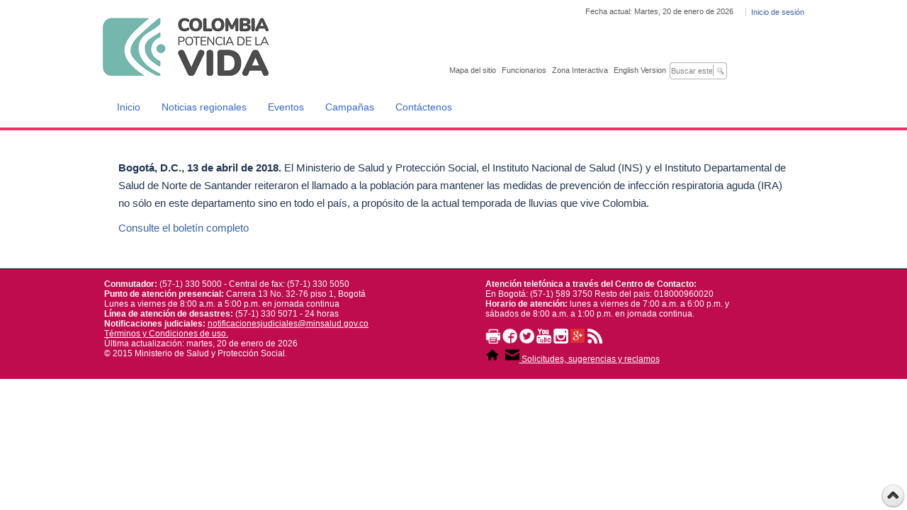

--- FILE ---
content_type: text/html; charset=utf-8
request_url: https://www.minsalud.gov.co/Regiones/Paginas/Todos-a-prevenir-la-infeccion-respiratoria-aguda.aspx
body_size: 26216
content:

<!DOCTYPE html PUBLIC "-//W3C//DTD XHTML 1.0 Strict//EN" "http://www.w3.org/TR/xhtml1/DTD/xhtml1-strict.dtd"><html dir="ltr" lang="es-ES"><head><meta name="GENERATOR" content="Microsoft SharePoint" /><meta http-equiv="Content-type" content="text/html; charset=utf-8" /><meta http-equiv="X-UA-Compatible" content="IE=10" /><meta name="viewport" content="width=device-width, minimum-scale=1.0" /><meta http-equiv="Expires" content="0" /><meta name="msapplication-TileImage" content="/_layouts/15/images/SharePointMetroAppTile.png" /><meta name="msapplication-TileColor" content="#0072C6" /><title>
	
	Todos a prevenir la infeccion respiratoria aguda

</title><link rel="shortcut icon" type="image/x-icon" href="/imgLayout/favicon.ico" /><link rel="stylesheet" type="text/css" href="/Style%20Library/es-ES/Themable/Core%20Styles/pagelayouts15.css"/>
<link rel="stylesheet" type="text/css" href="/_layouts/15/3082/styles/Themable/corev15.css?rev=fg0jzdxrBOmc%2BhtmM7%2BavQ%3D%3D"/>
<script type="text/javascript" src="/_layouts/15/init.js?rev=AS%2Bv0UYCkcLYkV95cqJXGA%3D%3D"></script>
<script type="text/javascript" src="/ScriptResource.axd?d=dWWgps9unUiDbW9tiRRjVMZ9gdlMOc_mEaFtIQjYXVIBkd64IaOnl3z55HkQ2FgjJOPRoRI-GJv18UDb_CHaunz5m1MgRy01aeWtC_fTXI6Hpv2CjIOFCn2wTV6eOsnkpkSzzwpg2i0EcCsgzzcMx0KNkapqnt8b_iE2ZMD5S-F1gw5t-GdQ1THHs_fGo1ZO0&amp;t=5d0a842b"></script>
<script type="text/javascript" src="/_layouts/15/blank.js?rev=ZaOXZEobVwykPO9g8hq%2F8A%3D%3D"></script>
<script type="text/javascript" src="/ScriptResource.axd?d=ocYCaq23xx7mLdCT1rkqzh7Ss6ZISEtNcHVkbRF0xdbykLBrSslWwLfSUp3bY-O1LJGi1rgHyMGUYT1DV7kDZz_mbJkDI4qOs3sF3g9hJsKq_LhhhBc-GZIcXrnBE-lKoLc2ghSlMyR61zNsPeNFTXAw5s0JC3Dj8vdilf23mWiiqWLnD2vwZ4ckv_OAus-y0&amp;t=5d0a842b"></script>
<script type="text/javascript">RegisterSod("initstrings.js", "\u002f_layouts\u002f15\u002f3082\u002finitstrings.js?rev=xRSjQMOnLcXmUAxvGVLVxw\u00253D\u00253D");</script>
<script type="text/javascript">RegisterSod("strings.js", "\u002f_layouts\u002f15\u002f3082\u002fstrings.js?rev=v0x4hRhBRzFQIHVSna\u00252Fz3g\u00253D\u00253D");RegisterSodDep("strings.js", "initstrings.js");</script>
<script type="text/javascript">RegisterSod("sp.init.js", "\u002f_layouts\u002f15\u002fsp.init.js?rev=jvJC3Kl5gbORaLtf7kxULQ\u00253D\u00253D");</script>
<script type="text/javascript">RegisterSod("sp.res.resx", "\u002f_layouts\u002f15\u002fScriptResx.ashx?culture=es\u00252Des\u0026name=SP\u00252ERes\u0026rev=DoAHv8R6TO7rl33LcYBJTA\u00253D\u00253D");</script>
<script type="text/javascript">RegisterSod("sp.ui.dialog.js", "\u002f_layouts\u002f15\u002fsp.ui.dialog.js?rev=3Oh2QbaaiXSb7ldu2zd6QQ\u00253D\u00253D");RegisterSodDep("sp.ui.dialog.js", "sp.init.js");RegisterSodDep("sp.ui.dialog.js", "sp.res.resx");</script>
<script type="text/javascript">RegisterSod("core.js", "\u002f_layouts\u002f15\u002fcore.js?rev=BoOTONqXW5dYCwvqGhdhCw\u00253D\u00253D");RegisterSodDep("core.js", "strings.js");</script>
<script type="text/javascript">RegisterSod("menu.js", "\u002f_layouts\u002f15\u002fmenu.js?rev=cXv35JACAh0ZCqUwKU592w\u00253D\u00253D");</script>
<script type="text/javascript">RegisterSod("mQuery.js", "\u002f_layouts\u002f15\u002fmquery.js?rev=VYAJYBo5H8I3gVSL3MzD6A\u00253D\u00253D");</script>
<script type="text/javascript">RegisterSod("callout.js", "\u002f_layouts\u002f15\u002fcallout.js?rev=ryx2n4ePkYj1\u00252FALmcsXZfA\u00253D\u00253D");RegisterSodDep("callout.js", "strings.js");RegisterSodDep("callout.js", "mQuery.js");RegisterSodDep("callout.js", "core.js");</script>
<script type="text/javascript">RegisterSod("clienttemplates.js", "\u002f_layouts\u002f15\u002fclienttemplates.js?rev=OAp3\u00252BvnM\u00252FjzKrKWlIed9qg\u00253D\u00253D");RegisterSodDep("clienttemplates.js", "initstrings.js");</script>
<script type="text/javascript">RegisterSod("sharing.js", "\u002f_layouts\u002f15\u002fsharing.js?rev=XxxHIxIIc8BsW9ikVc6dgA\u00253D\u00253D");RegisterSodDep("sharing.js", "strings.js");RegisterSodDep("sharing.js", "mQuery.js");RegisterSodDep("sharing.js", "clienttemplates.js");RegisterSodDep("sharing.js", "core.js");</script>
<script type="text/javascript">RegisterSod("suitelinks.js", "\u002f_layouts\u002f15\u002fsuitelinks.js?rev=REwVU5jSsadDdOZlCx4wpA\u00253D\u00253D");RegisterSodDep("suitelinks.js", "strings.js");RegisterSodDep("suitelinks.js", "core.js");</script>
<script type="text/javascript">RegisterSod("clientrenderer.js", "\u002f_layouts\u002f15\u002fclientrenderer.js?rev=PWwV4FATEiOxN90BeB5Hzw\u00253D\u00253D");</script>
<script type="text/javascript">RegisterSod("srch.resources.resx", "\u002f_layouts\u002f15\u002fScriptResx.ashx?culture=es\u00252Des\u0026name=Srch\u00252EResources\u0026rev=MNOCOHXGNHGnFxXxmLjQ4g\u00253D\u00253D");</script>
<script type="text/javascript">RegisterSod("search.clientcontrols.js", "\u002f_layouts\u002f15\u002fsearch.clientcontrols.js?rev=8Q15HW2EU2aXBktJq5YW\u00252FA\u00253D\u00253D");RegisterSodDep("search.clientcontrols.js", "sp.init.js");RegisterSodDep("search.clientcontrols.js", "clientrenderer.js");RegisterSodDep("search.clientcontrols.js", "srch.resources.resx");</script>
<script type="text/javascript">RegisterSod("sp.runtime.js", "\u002f_layouts\u002f15\u002fsp.runtime.js?rev=5f2WkYJoaxlIRdwUeg4WEg\u00253D\u00253D");RegisterSodDep("sp.runtime.js", "sp.res.resx");</script>
<script type="text/javascript">RegisterSod("sp.search.js", "\u002f_layouts\u002f15\u002fsp.search.js?rev=dMkPlEXpdY6iJ\u00252FsY5RsB0g\u00253D\u00253D");RegisterSodDep("sp.search.js", "sp.init.js");RegisterSodDep("sp.search.js", "sp.runtime.js");</script>
<script type="text/javascript">RegisterSod("ajaxtoolkit.js", "\u002f_layouts\u002f15\u002fajaxtoolkit.js?rev=4hdiFSvb0aNeLsXllaqZDw\u00253D\u00253D");RegisterSodDep("ajaxtoolkit.js", "search.clientcontrols.js");</script>
<script type="text/javascript">RegisterSod("sp.js", "\u002f_layouts\u002f15\u002fsp.js?rev=JURdaj6d4AkqHccShqm9CQ\u00253D\u00253D");RegisterSodDep("sp.js", "sp.runtime.js");RegisterSodDep("sp.js", "sp.ui.dialog.js");RegisterSodDep("sp.js", "sp.res.resx");</script>
<script type="text/javascript">RegisterSod("userprofile", "\u002f_layouts\u002f15\u002fsp.userprofiles.js?rev=p5tCOm\u00252FlHUwcfll7W3pKNw\u00253D\u00253D");RegisterSodDep("userprofile", "sp.runtime.js");</script>
<script type="text/javascript">RegisterSod("followingcommon.js", "\u002f_layouts\u002f15\u002ffollowingcommon.js?rev=jWqEDmcjCSPmnQw2ZIfItQ\u00253D\u00253D");RegisterSodDep("followingcommon.js", "strings.js");RegisterSodDep("followingcommon.js", "sp.js");RegisterSodDep("followingcommon.js", "userprofile");RegisterSodDep("followingcommon.js", "core.js");RegisterSodDep("followingcommon.js", "mQuery.js");</script>
<script type="text/javascript">RegisterSod("profilebrowserscriptres.resx", "\u002f_layouts\u002f15\u002fScriptResx.ashx?culture=es\u00252Des\u0026name=ProfileBrowserScriptRes\u0026rev=psCRaKSkZ2\u00252FvSbh\u00252Bb7gYWQ\u00253D\u00253D");</script>
<script type="text/javascript">RegisterSod("sp.ui.mysitecommon.js", "\u002f_layouts\u002f15\u002fsp.ui.mysitecommon.js?rev=Ua8qmZSU9nyf53S7PEyJwQ\u00253D\u00253D");RegisterSodDep("sp.ui.mysitecommon.js", "sp.init.js");RegisterSodDep("sp.ui.mysitecommon.js", "sp.runtime.js");RegisterSodDep("sp.ui.mysitecommon.js", "userprofile");RegisterSodDep("sp.ui.mysitecommon.js", "profilebrowserscriptres.resx");</script>
<script type="text/javascript">RegisterSod("browserScript", "\u002f_layouts\u002f15\u002fie55up.js?rev=ypR\u00252FzpJuE7bcLEAVduzBZA\u00253D\u00253D");RegisterSodDep("browserScript", "strings.js");</script>
<script type="text/javascript">RegisterSod("inplview", "\u002f_layouts\u002f15\u002finplview.js?rev=iMf5THfqukSYut7sl9HwUg\u00253D\u00253D");RegisterSodDep("inplview", "strings.js");RegisterSodDep("inplview", "core.js");RegisterSodDep("inplview", "sp.js");</script>
<script type="text/javascript">RegisterSod("sp.core.js", "\u002f_layouts\u002f15\u002fsp.core.js?rev=tZDGLPOvY1bRw\u00252BsgzXpxTg\u00253D\u00253D");RegisterSodDep("sp.core.js", "strings.js");RegisterSodDep("sp.core.js", "sp.init.js");RegisterSodDep("sp.core.js", "core.js");</script>
<script type="text/javascript">RegisterSod("cui.js", "\u002f_layouts\u002f15\u002fcui.js?rev=LPKF2\u00252BgWXqwwaFh34pQUlA\u00253D\u00253D");</script>
<script type="text/javascript">RegisterSod("ribbon", "\u002f_layouts\u002f15\u002fsp.ribbon.js?rev=1F3TSGFB5\u00252FyAaRkjYHJL5w\u00253D\u00253D");RegisterSodDep("ribbon", "strings.js");RegisterSodDep("ribbon", "core.js");RegisterSodDep("ribbon", "sp.core.js");RegisterSodDep("ribbon", "sp.js");RegisterSodDep("ribbon", "cui.js");RegisterSodDep("ribbon", "sp.res.resx");RegisterSodDep("ribbon", "sp.runtime.js");RegisterSodDep("ribbon", "inplview");</script>
<script type="text/javascript">RegisterSod("WPAdderClass", "\u002f_layouts\u002f15\u002fwpadder.js?rev=9oC0dNisQNz6qd8zCIRQ7g\u00253D\u00253D");</script>
<script type="text/javascript">RegisterSod("dragdrop.js", "\u002f_layouts\u002f15\u002fdragdrop.js?rev=xyQu9SPqkjO4R2\u00252BS3IwO8Q\u00253D\u00253D");RegisterSodDep("dragdrop.js", "strings.js");</script>
<script type="text/javascript">RegisterSod("quicklaunch.js", "\u002f_layouts\u002f15\u002fquicklaunch.js?rev=\u00252BHeX6ARcp\u00252F9LpMq6FqQYyA\u00253D\u00253D");RegisterSodDep("quicklaunch.js", "strings.js");RegisterSodDep("quicklaunch.js", "dragdrop.js");</script>
<link type="text/xml" rel="alternate" href="/Regiones/_vti_bin/spsdisco.aspx" />
		
	
	
	

		<link rel="canonical" href="https://www.minsalud.gov.co:443/Regiones/Paginas/Todos-a-prevenir-la-infeccion-respiratoria-aguda.aspx" />
		
	<link rel="stylesheet" type="text/css" href="/css/estilos.css" />
	
<script src="/js/jquery.min.scroll.js" language="javascript" type="text/javascript"></script>
<script src="/js/jquery-1.8.2.min.js" language="javascript" type="text/javascript"></script>
<script src="/js/jquery-ui.min.js" language="javascript" type="text/javascript"></script>
<script src="/js/printArea.js" type="text/javascript"></script>

<script src="/js/funciones.js" language="javascript" type="text/javascript"></script>
<!-- Fin Ventana -->

<!-- Site Verification Google Web master tools -->
<meta name="google-site-verification" content="JmMLEOdScn3vIEDOsjjkY3SNtx_q-ba5vFOUak5DP-I" />
<!-- Site Verification Google -->
<!-- Analitycs Google -->
<script>
  (function(i,s,o,g,r,a,m){i['GoogleAnalyticsObject']=r;i[r]=i[r]||function(){
  (i[r].q=i[r].q||[]).push(arguments)},i[r].l=1*new Date();a=s.createElement(o),
  m=s.getElementsByTagName(o)[0];a.async=1;a.src=g;m.parentNode.insertBefore(a,m)
  })(window,document,'script','//www.google-analytics.com/analytics.js','ga');

  ga('create', 'UA-32137480-1', 'minsalud.gov.co');
  ga('require', 'displayfeatures');
  ga('send', 'pageview');

</script>

<!-- Analitycs Google -->
<!-- AutoImageAlt -->
<script>
//Proporcionado por http://bim.andresrodriguez.co
function AutoImageAlt() {
 for (i = 0; i < document.getElementsByTagName("img").length; i++)
	{
 		if(document.getElementsByTagName("img")[i].getAttribute("alt")==null)
 		{
    		document.getElementsByTagName("img")[i].setAttribute("alt", "Información Minsalud");
    		document.getElementsByTagName("img")[i].setAttribute("title", "Información Minsalud");
    
 		}else if (document.getElementsByTagName("img")[i].getAttribute("alt")=="")
 		{
 			document.getElementsByTagName("img")[i].setAttribute("alt", "Información Minsalud");
    		document.getElementsByTagName("img")[i].setAttribute("title", "Información Minsalud");
 		}
    
    }
}
</script>
<!-- AutoImageAlt -->
<style type="text/css">
/*.breadcrumb{ display:none; }*/

.container {
	background-color:#fff;
    
}

</style>

<style type="text/css">
	.s4-skipribbonshortcut { display:none; }

</style></head>
<body class="minsalud" onload="AutoImageAlt()" >
<span><style>
			#s4-ribbonrow, #suiteBar { display : none; }
		</style></span>
		<!-- Se deshabilita para arreglar problemas de Alt en la pagina MINSALUD
  <div id="imgPrefetch" style="display:none">
<img src="/_layouts/15/images/siteIcon.png?rev=23" />
<img src="/_layouts/15/images/spcommon.png?rev=23" />
</div>

  -->
  <noscript><div class='noindex'>Puede estar intentando tener acceso a este sitio desde un explorador protegido en el servidor. Habilite los scripts y vuelva a cargar la página.</div></noscript>
  
  <form method="post" action="./Todos-a-prevenir-la-infeccion-respiratoria-aguda.aspx" onsubmit="javascript:return WebForm_OnSubmit();" id="aspnetForm">
<div class="aspNetHidden">
<input type="hidden" name="_wpcmWpid" id="_wpcmWpid" value="" />
<input type="hidden" name="wpcmVal" id="wpcmVal" value="" />
<input type="hidden" name="MSOWebPartPage_PostbackSource" id="MSOWebPartPage_PostbackSource" value="" />
<input type="hidden" name="MSOTlPn_SelectedWpId" id="MSOTlPn_SelectedWpId" value="" />
<input type="hidden" name="MSOTlPn_View" id="MSOTlPn_View" value="0" />
<input type="hidden" name="MSOTlPn_ShowSettings" id="MSOTlPn_ShowSettings" value="False" />
<input type="hidden" name="MSOGallery_SelectedLibrary" id="MSOGallery_SelectedLibrary" value="" />
<input type="hidden" name="MSOGallery_FilterString" id="MSOGallery_FilterString" value="" />
<input type="hidden" name="MSOTlPn_Button" id="MSOTlPn_Button" value="none" />
<input type="hidden" name="__EVENTTARGET" id="__EVENTTARGET" value="" />
<input type="hidden" name="__EVENTARGUMENT" id="__EVENTARGUMENT" value="" />
<input type="hidden" name="__REQUESTDIGEST" id="__REQUESTDIGEST" value="noDigest" />
<input type="hidden" name="MSOSPWebPartManager_DisplayModeName" id="MSOSPWebPartManager_DisplayModeName" value="Browse" />
<input type="hidden" name="MSOSPWebPartManager_ExitingDesignMode" id="MSOSPWebPartManager_ExitingDesignMode" value="false" />
<input type="hidden" name="MSOWebPartPage_Shared" id="MSOWebPartPage_Shared" value="" />
<input type="hidden" name="MSOLayout_LayoutChanges" id="MSOLayout_LayoutChanges" value="" />
<input type="hidden" name="MSOLayout_InDesignMode" id="MSOLayout_InDesignMode" value="" />
<input type="hidden" name="_wpSelected" id="_wpSelected" value="" />
<input type="hidden" name="_wzSelected" id="_wzSelected" value="" />
<input type="hidden" name="MSOSPWebPartManager_OldDisplayModeName" id="MSOSPWebPartManager_OldDisplayModeName" value="Browse" />
<input type="hidden" name="MSOSPWebPartManager_StartWebPartEditingName" id="MSOSPWebPartManager_StartWebPartEditingName" value="false" />
<input type="hidden" name="MSOSPWebPartManager_EndWebPartEditing" id="MSOSPWebPartManager_EndWebPartEditing" value="false" />
<input type="hidden" name="_maintainWorkspaceScrollPosition" id="_maintainWorkspaceScrollPosition" value="0" />
<input type="hidden" name="__VIEWSTATE" id="__VIEWSTATE" value="/[base64]/g+LInEDMPY0=" />
</div>

<script type="text/javascript">
//<![CDATA[
var theForm = document.forms['aspnetForm'];
if (!theForm) {
    theForm = document.aspnetForm;
}
function __doPostBack(eventTarget, eventArgument) {
    if (!theForm.onsubmit || (theForm.onsubmit() != false)) {
        theForm.__EVENTTARGET.value = eventTarget;
        theForm.__EVENTARGUMENT.value = eventArgument;
        theForm.submit();
    }
}
//]]>
</script>


<script src="/WebResource.axd?d=3fXmFJp6ofakUYLeixJPR0Jnu1noXEZjMnS-T1u4bjdxmKoAVilhBU8iD1LZB6wNxwKWriZj3aILcU03HnhS4lXOXt9b-c8_LoEi7MOU5wU1&amp;t=638259182771233176" type="text/javascript"></script>


<script type="text/javascript">
//<![CDATA[
var MSOWebPartPageFormName = 'aspnetForm';
var g_presenceEnabled = true;
var g_wsaEnabled = false;
var g_wsaQoSEnabled = false;
var g_wsaQoSDataPoints = [];
var g_wsaLCID = 3082;
var g_wsaListTemplateId = 850;
var g_wsaSiteTemplateId = 'CMSPUBLISHING#0';
var _fV4UI=true;var _spPageContextInfo = {webServerRelativeUrl: "\u002fRegiones", webAbsoluteUrl: "https:\u002f\u002fwww.minsalud.gov.co\u002fRegiones", siteAbsoluteUrl: "https:\u002f\u002fwww.minsalud.gov.co", serverRequestPath: "\u002fRegiones\u002fPaginas\u002fTodos-a-prevenir-la-infeccion-respiratoria-aguda.aspx", layoutsUrl: "_layouts\u002f15", webTitle: "Regiones", webTemplate: "39", tenantAppVersion: "0", isAppWeb: false, Has2019Era: true, webLogoUrl: "_layouts\u002f15\u002fimages\u002fsiteicon.png", webLanguage: 3082, currentLanguage: 3082, currentUICultureName: "es-ES", currentCultureName: "es-ES", clientServerTimeDelta: new Date("2026-01-20T12:53:16.8584944Z") - new Date(), siteClientTag: "2278$$15.0.5353.1000", crossDomainPhotosEnabled:false, webUIVersion:15, webPermMasks:{High:16,Low:200769},pageListId:"{c215f84f-3a8a-4146-8ce6-0510f3035d0f}",pageItemId:460, pagePersonalizationScope:1, alertsEnabled:true, siteServerRelativeUrl: "\u002f", allowSilverlightPrompt:'True'};var L_Menu_BaseUrl="/Regiones";
var L_Menu_LCID="3082";
var L_Menu_SiteTheme="null";
document.onreadystatechange=fnRemoveAllStatus; function fnRemoveAllStatus(){removeAllStatus(true)};
function _spNavigateHierarchy(nodeDiv, dataSourceId, dataPath, url, listInContext, type) {

    CoreInvoke('ProcessDefaultNavigateHierarchy', nodeDiv, dataSourceId, dataPath, url, listInContext, type, document.forms.aspnetForm, "", "\u002fRegiones\u002fPaginas\u002fTodos-a-prevenir-la-infeccion-respiratoria-aguda.aspx");

}
//]]>
</script>

<script src="/_layouts/15/blank.js?rev=ZaOXZEobVwykPO9g8hq%2F8A%3D%3D" type="text/javascript"></script>
<script type="text/javascript">
//<![CDATA[
(function(){

        if (typeof(_spBodyOnLoadFunctions) === 'undefined' || _spBodyOnLoadFunctions === null) {
            return;
        }
        _spBodyOnLoadFunctions.push(function() 
        {
          ExecuteOrDelayUntilScriptLoaded(
            function()
            {
              var pairs = SP.ScriptHelpers.getDocumentQueryPairs();
              var followDoc, itemId, listId, docName;
              for (var key in pairs)
              {
                if(key.toLowerCase() == 'followdocument') 
                  followDoc = pairs[key];
                else if(key.toLowerCase() == 'itemid') 
                  itemId = pairs[key];
                else if(key.toLowerCase() == 'listid') 
                  listId = pairs[key];
                else if(key.toLowerCase() == 'docname') 
                  docName = decodeURI(pairs[key]);
              } 

              if(followDoc != null && followDoc == '1' && listId!=null && itemId != null && docName != null)
              {
                SP.SOD.executeFunc('followingcommon.js', 'FollowDocumentFromEmail', function() 
                { 
                  FollowDocumentFromEmail(itemId, listId, docName);
                });
              }

            }, 'SP.init.js');

        });
    })();(function(){

        if (typeof(_spBodyOnLoadFunctions) === 'undefined' || _spBodyOnLoadFunctions === null) {
            return;
        }
        _spBodyOnLoadFunctions.push(function() {

            if (typeof(SPClientTemplates) === 'undefined' || SPClientTemplates === null || (typeof(APD_InAssetPicker) === 'function' && APD_InAssetPicker())) {
                return;
            }

            var renderFollowFooter = function(renderCtx,  calloutActionMenu)
            {
                if (renderCtx.ListTemplateType == 700) 
                    myDocsActionsMenuPopulator(renderCtx, calloutActionMenu);
                else
                    CalloutOnPostRenderTemplate(renderCtx, calloutActionMenu);

                var listItem = renderCtx.CurrentItem;
                if (typeof(listItem) === 'undefined' || listItem === null) {
                    return;
                }
                if (listItem.FSObjType == 0) {
                    calloutActionMenu.addAction(new CalloutAction({
                        text: Strings.STS.L_CalloutFollowAction,
                        tooltip: Strings.STS.L_CalloutFollowAction_Tooltip,
                        onClickCallback: function (calloutActionClickEvent, calloutAction) {
                            var callout = GetCalloutFromRenderCtx(renderCtx);
                            if (!(typeof(callout) === 'undefined' || callout === null))
                                callout.close();
                            SP.SOD.executeFunc('followingcommon.js', 'FollowSelectedDocument', function() { FollowSelectedDocument(renderCtx); });
                        }
                    }));
                }
            };

            var registerOverride = function(id) {
                var followingOverridePostRenderCtx = {};
                followingOverridePostRenderCtx.BaseViewID = 'Callout';
                followingOverridePostRenderCtx.ListTemplateType = id;
                followingOverridePostRenderCtx.Templates = {};
                followingOverridePostRenderCtx.Templates.Footer = function(renderCtx) {
                    var  renderECB;
                    if (typeof(isSharedWithMeView) === 'undefined' || isSharedWithMeView === null) {
                        renderECB = true;
                    } else {
                        var viewCtx = getViewCtxFromCalloutCtx(renderCtx);
                        renderECB = !isSharedWithMeView(viewCtx);
                    }
                    return CalloutRenderFooterTemplate(renderCtx, renderFollowFooter, renderECB);
                };
                SPClientTemplates.TemplateManager.RegisterTemplateOverrides(followingOverridePostRenderCtx);
            }
            registerOverride(101);
            registerOverride(700);
        });
    })();if (typeof(DeferWebFormInitCallback) == 'function') DeferWebFormInitCallback();function WebForm_OnSubmit() {

                    var workspaceElem = GetCachedElement("s4-workspace");
                    if (workspaceElem != null)
                    {
                        var scrollElem = GetCachedElement("_maintainWorkspaceScrollPosition");
                        if (scrollElem != null)
                        {
                            scrollElem.value = workspaceElem.scrollTop;
                        }
                    };
                if (typeof(_spFormOnSubmitWrapper) != 'undefined') {return _spFormOnSubmitWrapper();} else {return true;};
return true;
}
//]]>
</script>

<div class="aspNetHidden">

	<input type="hidden" name="__VIEWSTATEGENERATOR" id="__VIEWSTATEGENERATOR" value="D1495E5F" />
	<input type="hidden" name="__SCROLLPOSITIONX" id="__SCROLLPOSITIONX" value="0" />
	<input type="hidden" name="__SCROLLPOSITIONY" id="__SCROLLPOSITIONY" value="0" />
	<input type="hidden" name="__EVENTVALIDATION" id="__EVENTVALIDATION" value="/wEdAAKL3HrhS0CrJpvmLcGv8y/TMTZk9qLGncDjImqxppn1M/ay8wsNt7kRD5EeSfDX6mSOqRk2Vc5R1Mkq87Tn+dhA" />
</div>
	<script type="text/javascript"> var submitHook = function () { return false; }; theForm._spOldSubmit = theForm.submit; theForm.submit = function () { if (!submitHook()) { this._spOldSubmit(); } }; </script>
	<span id="DeltaSPWebPartManager">
		
	</span>
	<script type="text/javascript">
//<![CDATA[
Sys.WebForms.PageRequestManager._initialize('ctl00$ScriptManager', 'aspnetForm', ['fctl00$WebPartAdderUpdatePanel',''], [], ['ctl00$WebPartAdder',''], 90, 'ctl00');
//]]>
</script>

	<span id="DeltaDelegateControls">
		
		
	</span>
<div id="TurnOnAccessibility" style="display:none" class="s4-notdlg noindex">
	<a id="linkTurnOnAcc" href="#" class="ms-accessible ms-acc-button" onclick="SetIsAccessibilityFeatureEnabled(true);UpdateAccessibilityUI();document.getElementById('linkTurnOffAcc').focus();return false;">
	Activar el modo de accesibilidad</a>
</div>
<div id="TurnOffAccessibility" style="display:none" class="s4-notdlg noindex">
	<a id="linkTurnOffAcc" href="#" class="ms-accessible ms-acc-button" onclick="SetIsAccessibilityFeatureEnabled(false);UpdateAccessibilityUI();document.getElementById('linkTurnOnAcc').focus();return false;">
	Desactivar el modo de accesibilidad</a>
</div>
<div class="s4-notdlg s4-skipribbonshortcut noindex">
	<a href="javascript:;" onclick="document.getElementById(&#39;startNavigation&#39;).focus();" class="ms-accessible ms-acc-button" accesskey="Y">
	Omitir los comandos de cinta</a>
</div>
<div class="s4-notdlg noindex">
	<a href="javascript:;" onclick="document.getElementById(&#39;mainContent&#39;).focus();" class="ms-accessible ms-acc-button">
	Saltar al contenido principal</a>
</div>
<div id="TurnOffAnimation" style="display:none;" class="s4-notdlg noindex">
	<a id="linkTurnOffAnimation" href="#" class="ms-accessible ms-acc-button" onclick="ToggleAnimationStatus();return false;">
	Desactivar animaciones</a>
</div>
<div id="TurnOnAnimation" style="display:none;" class="s4-notdlg noindex">
	<a id="linkTurnOnAnimation" href="#" class="ms-accessible ms-acc-button" onclick="ToggleAnimationStatus();return false;">
	Activar animaciones</a>
</div>
<a id="HiddenAnchor" href="javascript:;" style="display:none;"></a>
<div id="suiteBar" class="ms-dialogHidden noindex">
	<div id="suiteBarLeft">
		<div class="ms-table ms-fullWidth">
			<div class="ms-tableRow">
				<div class="ms-tableCell ms-verticalAlignMiddle">
					<div class="ms-core-brandingText">SharePoint</div>

				</div>
				<div id="DeltaSuiteLinks" class="ms-core-deltaSuiteLinks">
	
						<div id="suiteLinksBox">
							
						</div>
				
</div>
			</div>
		</div>
	</div>
	<div id="suiteBarRight">
		<div id="DeltaSuiteBarRight" class="ms-core-deltaSuiteBarRight">
	
				<div id="suiteBarButtons">
					   <span class="ms-siteactions-root" id="siteactiontd">
					   </span>
<span id="ms-help">
	<a onmouseover="this.firstChild.firstChild.firstChild.style.left=&#39;-1px&#39;; this.firstChild.firstChild.firstChild.style.top=&#39;-1px&#39;;" onmouseout="this.firstChild.firstChild.firstChild.style.left=&#39;-19px&#39;; this.firstChild.firstChild.firstChild.style.top=&#39;-1px&#39;;" id="ctl00_TopHelpLink" accesskey="6" title="Ayuda" onclick="TopHelpButtonClick(&#39;HelpHome&#39;,event);return false" href="../../_catalogs/masterpage/#" style="display:inline-block;height:30px;width:30px;"><span style="display:inline-block;overflow:hidden;height:16px;width:16px;padding-left:7px;padding-top:7px;padding-right:7px;padding-bottom:7px;"><span style="height:16px;width:16px;position:relative;display:inline-block;overflow:hidden;" class="s4-clust"><img src="/_layouts/15/3082/images/spintl.png?rev=23" alt="Ayuda" style="border:0;position:absolute;left:-19px;top:-1px;" /></span></span></a>
</span>
				</div>
		
</div>
	</div>
</div>
		<div id="ms-hcTest"></div>
		<div id="s4-ribbonrow">
		<div id="globalNavBox" class="noindex">
<div id="ribbonBox">
	<div id="s4-ribboncont">
		<div id="DeltaSPRibbon">
	
			

			<div class='ms-cui-ribbonTopBars'><div class='ms-cui-topBar1'></div><div class='ms-cui-topBar2'><div id='RibbonContainer-TabRowLeft' class='ms-cui-TabRowLeft ms-core-defaultFont ms-dialogHidden'>
				</div><div id='RibbonContainer-TabRowRight' class='ms-cui-TabRowRight s4-trc-container s4-notdlg ms-core-defaultFont'>
		
		
			
		
					
					<a onmouseover="this.firstChild.firstChild.style.left=&#39;-217px&#39;; this.firstChild.firstChild.style.top=&#39;-192px&#39;;" onmouseout="this.firstChild.firstChild.style.left=&#39;-218px&#39;; this.firstChild.firstChild.style.top=&#39;-48px&#39;;" onclick="SP.SOD.executeFunc(&#39;followingcommon.js&#39;, &#39;FollowSite&#39;, function() { FollowSite(); }); return false;" id="site_follow_button" title="Permite seguir este sitio y volver a él fácilmente desde su página de sitios." class="ms-promotedActionButton" href="javascript:WebForm_DoPostBackWithOptions(new WebForm_PostBackOptions(&quot;ctl00$site_follow_button&quot;, &quot;&quot;, true, &quot;&quot;, &quot;&quot;, false, true))" style="display:inline-block;"><span style="height:16px;width:16px;position:relative;display:inline-block;overflow:hidden;" class="s4-clust ms-promotedActionButton-icon"><img src="/_layouts/15/images/spcommon.png?rev=23" alt="Seguir" style="position:absolute;left:-218px;top:-48px;" /></span><span class="ms-promotedActionButton-text">Seguir</span></a>
					
					
<span id="fullscreenmodebox" class="ms-qatbutton">
	<span id="fullscreenmode">
		<a onmouseover="this.firstChild.firstChild.firstChild.style.left=&#39;-125px&#39;; this.firstChild.firstChild.firstChild.style.top=&#39;-178px&#39;;" onmouseout="this.firstChild.firstChild.firstChild.style.left=&#39;-143px&#39;; this.firstChild.firstChild.firstChild.style.top=&#39;-178px&#39;;" id="ctl00_fullscreenmodeBtn" title="Centrarse en el contenido" onclick="SetFullScreenMode(true);PreventDefaultNavigation();return false;" href="../../_catalogs/masterpage/#" style="display:inline-block;height:30px;width:30px;"><span style="display:inline-block;overflow:hidden;height:16px;width:16px;padding-left:7px;padding-top:7px;padding-right:7px;padding-bottom:7px;"><span style="height:16px;width:16px;position:relative;display:inline-block;overflow:hidden;" class="s4-clust"><img src="/_layouts/15/images/spcommon.png?rev=23" alt="Centrarse en el contenido" style="border:0;position:absolute;left:-143px;top:-178px;" /></span></span></a>
	</span>
	<span id="exitfullscreenmode" style="display: none;">
		<a onmouseover="this.firstChild.firstChild.firstChild.style.left=&#39;-179px&#39;; this.firstChild.firstChild.firstChild.style.top=&#39;-96px&#39;;" onmouseout="this.firstChild.firstChild.firstChild.style.left=&#39;-107px&#39;; this.firstChild.firstChild.firstChild.style.top=&#39;-178px&#39;;" id="ctl00_exitfullscreenmodeBtn" title="Centrarse en el contenido" onclick="SetFullScreenMode(false);PreventDefaultNavigation();return false;" href="../../_catalogs/masterpage/#" style="display:inline-block;height:30px;width:30px;"><span style="display:inline-block;overflow:hidden;height:16px;width:16px;padding-left:7px;padding-top:7px;padding-right:7px;padding-bottom:7px;"><span style="height:16px;width:16px;position:relative;display:inline-block;overflow:hidden;" class="s4-clust"><img src="/_layouts/15/images/spcommon.png?rev=23" alt="Centrarse en el contenido" style="border:0;position:absolute;left:-107px;top:-178px;" /></span></span></a>
	</span>
</span>


				</div></div></div>
		
</div>
	</div>
	<span id="DeltaSPNavigation">
		
			<span id="ctl00_SPNavigation_ctl00_publishingRibbon"></span>

		
	</span>
</div>
<div id="DeltaWebPartAdderUpdatePanelContainer" class="ms-core-webpartadder">
	
  <div id="WebPartAdderUpdatePanelContainer">
	<div id="ctl00_WebPartAdderUpdatePanel">
		
		<span id="ctl00_WebPartAdder"></span>
		
	</div>
  </div>

</div>
		</div>
		</div>
		<div id="s4-workspace" class="ms-core-overlay">
		<div id="s4-bodyContainer">
		<div id="s4-titlerow"
			class="ms-dialogHidden s4-titlerowhidetitle">
		<div id="titleAreaBox"
			class="ms-noList ms-table ms-core-tableNoSpace">
		<div id="titleAreaRow"
			class="ms-tableRow">
<div id="siteIcon" class="ms-tableCell ms-verticalAlignTop">
	<div id="DeltaSiteLogo">
	
		<a id="ctl00_onetidProjectPropertyTitleGraphic" title="Regiones" class="ms-siteicon-a" href="/Regiones"><img id="ctl00_onetidHeadbnnr2" class="ms-siteicon-img" name="onetidHeadbnnr0" src="/_layouts/15/images/siteIcon.png?rev=23" alt="Regiones" /></a>
	
</div>
</div>
			<div class="ms-breadcrumb-box ms-tableCell ms-verticalAlignTop">
				<div
					class="ms-breadcrumb-top">
<div class="ms-breadcrumb-dropdownBox" style="display:none;">
<span id="DeltaBreadcrumbDropdown">
	
</span>
</div>
<div id="DeltaTopNavigation" class="ms-displayInline ms-core-navigation" role="navigation">
	
	
	
		<div id="zz1_TopNavigationMenu" class=" noindex ms-core-listMenu-horizontalBox">
		<ul id="zz2_RootAspMenu" class="root ms-core-listMenu-root static">
			<li class="static selected"><a class="static selected menu-item ms-core-listMenu-item ms-displayInline ms-bold ms-core-listMenu-selected ms-navedit-linkNode" tabindex="0" href="/Regiones/Paginas/home.aspx" accesskey="1"><span class="additional-background ms-navedit-flyoutArrow"><span class="menu-item-text">Regiones</span><span class="ms-hidden">Actualmente seleccionado</span></span></a><ul class="static">
				<li class="static"><a class="static menu-item ms-core-listMenu-item ms-displayInline ms-navedit-linkNode" tabindex="0" title="BUCARAMANGA. Ante el Ministerio de Salud, el Gobierno Departamental gestiona la modernización del Hospital Universitario de Santander (HUS)" href="/Regiones/Paginas/Gobierno-Departamental-gestiona-obras.aspx"><span class="additional-background ms-navedit-flyoutArrow"><span class="menu-item-text">Gobierno Departamental gestiona obras para refrendar acreditación del Hospital Universitario de Santander (HUS)</span></span></a></li><li class="static"><a class="static menu-item ms-core-listMenu-item ms-displayInline ms-navedit-linkNode" tabindex="0" href="/Regiones/Paginas/noticias.aspx"><span class="additional-background ms-navedit-flyoutArrow"><span class="menu-item-text">Noticias regionales</span></span></a></li><li class="static"><a class="static menu-item ms-core-listMenu-item ms-displayInline ms-navedit-linkNode" tabindex="0" title="El secretario de Salud de Santander, Juan José Rey Serrano, visitó el hospital del municipio de Tona y el centro de salud del corregimiento de Berlín, con el fin de supervisar la instalación y funcionamiento de los equipos biomédicos." href="/Regiones/Paginas/Gobernacion-de-Santander-doto-de-equipos-biomedicos-a-hospital-de-Tona.aspx"><span class="additional-background ms-navedit-flyoutArrow"><span class="menu-item-text">Gobernación de Santander dotó de equipos biomédicos a hospital de Tona y centro de salud del corregimiento Berlín</span></span></a></li><li class="static"><a class="static menu-item ms-core-listMenu-item ms-displayInline ms-navedit-linkNode" tabindex="0" title="Doble entrega de paquetes y complementos nutricionales en la Alta Guajira​" href="/Regiones/Paginas/CERO-MUERTE-INFANTIL-POR-MAL-NUTRICIoN-EN-LOS-NInOS ATENDIDOS-POR-EL-PROGRAMA-P.A.N.aspx"><span class="additional-background ms-navedit-flyoutArrow"><span class="menu-item-text">Cero muerte infantil por mal nutrición en los niños atendidos por el programa P.A.N</span></span></a></li><li class="static"><a class="static menu-item ms-core-listMenu-item ms-displayInline ms-navedit-linkNode" tabindex="0" title="Ya van  2500 personas inscritas para correr esta nueva versión de la ya tradicional carrera atlética de Barrancabermeja." href="/Regiones/Paginas/Llega-la-septima-version-de-la-carrera-atletica-de-Barrancabermeja.aspx"><span class="additional-background ms-navedit-flyoutArrow"><span class="menu-item-text">Llega la séptima versión de la carrera atlética de Barrancabermeja</span></span></a></li><li class="static"><a class="static menu-item ms-core-listMenu-item ms-displayInline ms-navedit-linkNode" tabindex="0" title="Con la entrega de la dotación  de equipos e insumos para la instalación de la Sala ERA  del Centro de Salud  la Cumbre de Floridablanca, este jueves 24 de abril a las 8:30 am." href="/Regiones/Paginas/SECRETARIA-DE-SALUD-DE-SANTANDER-AVANZA-EN-LA INSTALACIoN-DE-SALAS-ERA-EN-EL-DEPARTAMENTO.aspx"><span class="additional-background ms-navedit-flyoutArrow"><span class="menu-item-text">Secretaria de Salud de Santander avanza en la instalación de salas ERA en el departamento</span></span></a></li><li class="static"><a class="static menu-item ms-core-listMenu-item ms-displayInline ms-navedit-linkNode" tabindex="0" href="/Regiones/Paginas/que-esta-pasando-en-su-region.aspx"><span class="additional-background ms-navedit-flyoutArrow"><span class="menu-item-text">que esta pasando en su region</span></span></a></li><li class="static"><a class="static menu-item ms-core-listMenu-item ms-displayInline ms-navedit-linkNode" tabindex="0" title="Con la entrega de la dotación  de equipos e insumos para la instalación de la Sala ERA  del Centro de Salud  la Cumbre de Floridablanca, este jueves 24 de abril a las 8:30 a.m" href="/Regiones/Paginas/SECRETARIA-DE-SALUD-DE-SANTANDER-AVANZA-INSTALACIoN-DE-SALAS-ERA-PARA-ATENCIoN-DE-ENFERMEDADES-RESPIRATORIAS.aspx"><span class="additional-background ms-navedit-flyoutArrow"><span class="menu-item-text">Secretaria de Salud de Santander avanza en la instalación de salas ERA para la atención de enfermedades respiratorias</span></span></a></li><li class="static"><a class="static menu-item ms-core-listMenu-item ms-displayInline ms-navedit-linkNode" tabindex="0" title="La Secretaria de Salud de Santander a través del Observatorio de Salud Pública y la coordinación de Salud Mental del Departamento viene implementando un programa denominado “Pongamos el Corazón en la salud mental" href="/Regiones/Paginas/Secretaria-de-salud-de-Santander-fortalece-la-atencion-primaria-en-la-salud-mental.aspx"><span class="additional-background ms-navedit-flyoutArrow"><span class="menu-item-text">Secretaria de salud de Santander fortalece la atención primaria en la salud mental</span></span></a></li><li class="static"><a class="static menu-item ms-core-listMenu-item ms-displayInline ms-navedit-linkNode" tabindex="0" title="Con el fin de dar cumplimiento a la Resolución 1441 del 2013, la cual entrará en vigencia a partir del 1 de junio del presente año, la Secretaria de Salud de Santander avanza en las jornadas de capacitación " href="/Regiones/Paginas/Secretaria-de-Salud-de-Santander avanza-en-la-formacion-a-medicos-de-los-servicios-de-urgencias-en-atencion-en-salud.aspx"><span class="additional-background ms-navedit-flyoutArrow"><span class="menu-item-text">Secretaria de Salud de Santander  avanza en la formación a médicos de los servicios de urgencias en atención en salud a víctimas de violencia sexual</span></span></a></li><li class="static"><a class="static menu-item ms-core-listMenu-item ms-displayInline ms-navedit-linkNode" tabindex="0" title="Con el fin de socializar los avances de las mesas temáticas en Aguas y saneamiento básico, calidad e inocuidad alimentaria, calidad de aire, ETV y Zoonosis" href="/Regiones/Paginas/Gobierno-departamental-realiza-consejo-territorial-de-salud-ambiental.aspx"><span class="additional-background ms-navedit-flyoutArrow"><span class="menu-item-text">Gobierno departamental realiza consejo territorial de salud ambiental</span></span></a></li><li class="static"><a class="static menu-item ms-core-listMenu-item ms-displayInline ms-navedit-linkNode" tabindex="0" href="/Regiones/Paginas/home-2018.aspx"><span class="additional-background ms-navedit-flyoutArrow"><span class="menu-item-text">inicio</span></span></a></li><li class="static"><a class="static menu-item ms-core-listMenu-item ms-displayInline ms-navedit-linkNode" tabindex="0" href="/Regiones/Paginas/videos-regiones.aspx"><span class="additional-background ms-navedit-flyoutArrow"><span class="menu-item-text">inicio</span></span></a></li><li class="static"><a class="static menu-item ms-core-listMenu-item ms-displayInline ms-navedit-linkNode" tabindex="0" title="​Granada, San Martín y Acacías acogieron ayer los lanzamientos de sus respectivos espacios" href="/Regiones/Paginas/Consultorios-rosados-el-turno-es-para-puerto-Lopez-y-Gaitan.aspx"><span class="additional-background ms-navedit-flyoutArrow"><span class="menu-item-text">Consultorios rosados: el turno es para puerto López y Gaitán</span></span></a></li><li class="static"><a class="static menu-item ms-core-listMenu-item ms-displayInline ms-navedit-linkNode" tabindex="0" href="/Regiones/Paginas/CanalAudio.aspx"><span class="additional-background ms-navedit-flyoutArrow"><span class="menu-item-text">inicio</span></span></a></li><li class="static"><a class="static menu-item ms-core-listMenu-item ms-displayInline ms-navedit-linkNode" tabindex="0" href="/Regiones/Paginas/directorios-regionales.aspx"><span class="additional-background ms-navedit-flyoutArrow"><span class="menu-item-text">Inicio</span></span></a></li><li class="static"><a class="static menu-item ms-core-listMenu-item ms-displayInline ms-navedit-linkNode" tabindex="0" href="/Regiones/Paginas/Alianza-estratégica-Hospital-Nuestra-Señora-de-los-Remedios-y-la-universidad-de-La-Guajira.aspx"><span class="additional-background ms-navedit-flyoutArrow"><span class="menu-item-text">Alianza estratégica Hospital Nuestra Señora de los Remedios y la universidad de La Guajira</span></span></a></li><li class="static"><a class="static menu-item ms-core-listMenu-item ms-displayInline ms-navedit-linkNode" tabindex="0" href="/Regiones/Paginas/Minsalud-lanza-aplicación-para-prevenir-la-hipertensión.aspx"><span class="additional-background ms-navedit-flyoutArrow"><span class="menu-item-text">Minsalud lanza aplicación para prevenir la hipertensión</span></span></a></li><li class="static"><a class="static menu-item ms-core-listMenu-item ms-displayInline ms-navedit-linkNode" tabindex="0" href="/Regiones/Paginas/SECRETARIAS-DE-SALUD-DE-SANTANDER-Y-DEL-ÁREA-METROPOLITANA-PROMUEVEN-ACCIONES-PARA-EL-CONTROL-DEL-TABAQUISMO.aspx"><span class="additional-background ms-navedit-flyoutArrow"><span class="menu-item-text">SECRETARIAS DE SALUD DE SANTANDER Y DEL ÁREA METROPOLITANA PROMUEVEN ACCIONES PARA EL CONTROL DEL TABAQUISMO</span></span></a></li>
			</ul></li>
		</ul>
	</div>
	

</div>
				</div>
<h1 id="pageTitle" class="ms-core-pageTitle">
  <span id="DeltaPlaceHolderPageTitleInTitleArea">
	
	Todos a prevenir la infeccion respiratoria aguda

  </span>
  <div id="DeltaPlaceHolderPageDescription" class="ms-displayInlineBlock ms-normalWrap">
	
	<a href="javascript:;" id="ms-pageDescriptionDiv" style="display:none;">
	  <span id="ms-pageDescriptionImage">&#160;</span>
	</a>
	<span class="ms-accessible" id="ms-pageDescription">
	  
	</span>
	<script type="text/javascript">// <![CDATA[ 

_spBodyOnLoadFunctionNames.push("setupPageDescriptionCallout"); // ]]>
</script>
  
</div>
</h1>
			</div>
		</div>
		</div>
		</div>
		<div id="contentRow">
<div id="sideNavBox"
	 class="ms-dialogHidden ms-forceWrap ms-noList">
  <div id="DeltaPlaceHolderLeftNavBar" class="ms-core-navigation" role="navigation">
	
	
				<a id="startNavigation" name="startNavigation" tabIndex="-1"></a>
				
				
				
				
				
				<div class="ms-core-sideNavBox-removeLeftMargin">
				<div id="ctl00_PlaceHolderLeftNavBar_QuickLaunchNavigationManager">
		<div id="zz3_V4QuickLaunchMenu" class=" noindex ms-core-listMenu-verticalBox">
			<ul id="zz4_RootAspMenu" class="root ms-core-listMenu-root static">
				<li class="static"><a class="static menu-item ms-core-listMenu-item ms-displayInline ms-navedit-linkNode" tabindex="0" href="/_layouts/15/viewlsts.aspx?BaseType=0"><span class="additional-background ms-navedit-flyoutArrow"><span class="menu-item-text">Listas</span></span></a></li><li class="static"><a class="static menu-item ms-core-listMenu-item ms-displayInline ms-navedit-linkNode" tabindex="0" href="/"><span class="additional-background ms-navedit-flyoutArrow"><span class="menu-item-text">Inicio</span></span></a></li><li class="static"><a class="static menu-item ms-core-listMenu-item ms-displayInline ms-navedit-linkNode" tabindex="0" href="/Normatividad CRES/Forms/Top Normatividad.aspx"><span class="additional-background ms-navedit-flyoutArrow"><span class="menu-item-text">Normatividad CRES</span></span></a></li><li class="static"><a class="static menu-item ms-core-listMenu-item ms-displayInline ms-navedit-linkNode" tabindex="0" href="/Lists/CarruselImagenes/AllItems.aspx"><span class="additional-background ms-navedit-flyoutArrow"><span class="menu-item-text">Carrusel de Imagenes</span></span></a></li><li class="static"><a class="static menu-item ms-core-listMenu-item ms-displayInline ms-navedit-linkNode" tabindex="0" href="/Lists/ImagenMultimedia/AllItems.aspx"><span class="additional-background ms-navedit-flyoutArrow"><span class="menu-item-text">Imagenes Multimedia</span></span></a></li><li class="static"><a class="static menu-item ms-core-listMenu-item ms-displayInline ms-navedit-linkNode" tabindex="0" href="/Fotosnoticiahome2013/Forms/AllItems.aspx"><span class="additional-background ms-navedit-flyoutArrow"><span class="menu-item-text">Fotos-noticia-home-2013</span></span></a></li><li class="static"><span class="static menu-item ms-core-listMenu-item ms-displayInline ms-navedit-linkNode" tabindex="0"><span class="additional-background ms-navedit-flyoutArrow"><span class="menu-item-text">Recientes</span></span></span><ul class="static">
					<li class="static"><a class="static menu-item ms-core-listMenu-item ms-displayInline ms-navedit-linkNode" tabindex="0" href="/icons/Forms/Thumbnails.aspx"><span class="additional-background ms-navedit-flyoutArrow"><span class="menu-item-text">icons</span></span></a></li><li class="static"><a class="static menu-item ms-core-listMenu-item ms-displayInline ms-navedit-linkNode" tabindex="0" href="/Lists/testencuesta/overview.aspx"><span class="additional-background ms-navedit-flyoutArrow"><span class="menu-item-text">testencuesta</span></span></a></li><li class="static"><a class="static menu-item ms-core-listMenu-item ms-displayInline ms-navedit-linkNode" tabindex="0" href="/Lists/DirectorioAgremiaciones/AllItems.aspx"><span class="additional-background ms-navedit-flyoutArrow"><span class="menu-item-text">DirectorioAgremiaciones</span></span></a></li><li class="static"><a class="static menu-item ms-core-listMenu-item ms-displayInline ms-navedit-linkNode" tabindex="0" href="/Anexos_Normatividad/Forms/AllItems.aspx"><span class="additional-background ms-navedit-flyoutArrow"><span class="menu-item-text">Anexos_Normatividad</span></span></a></li><li class="static"><a class="static menu-item ms-core-listMenu-item ms-displayInline ms-navedit-linkNode" tabindex="0" href="/Fotosnoticiashome2024/Forms/Thumbnails.aspx"><span class="additional-background ms-navedit-flyoutArrow"><span class="menu-item-text">Fotos-noticias-home-2024</span></span></a></li>
				</ul></li><li class="static"><a class="static menu-item ms-core-listMenu-item ms-displayInline ms-navedit-linkNode" tabindex="0" href="/newsfeed.aspx"><span class="additional-background ms-navedit-flyoutArrow"><span class="menu-item-text">Suministro de noticias</span></span></a></li><li class="static"><a class="static menu-item ms-core-listMenu-item ms-displayInline ms-navedit-linkNode" tabindex="0" href="/_layouts/15/viewlsts.aspx"><span class="additional-background ms-navedit-flyoutArrow"><span class="menu-item-text">Contenidos del sitio</span></span></a></li><li class="static"><a class="static menu-item ms-core-listMenu-item ms-displayInline ms-navedit-linkNode" tabindex="0" title="Atención al Ciudadano" href="/Paginas/atencionCiudadano.aspx"><span class="additional-background ms-navedit-flyoutArrow"><span class="menu-item-text">Servicios de Información al Ciudadano</span></span></a></li><li class="static"><a class="static menu-item ms-core-listMenu-item ms-displayInline ms-navedit-linkNode" tabindex="0" href="/Paginas/mapa-del-sitio.aspx"><span class="additional-background ms-navedit-flyoutArrow"><span class="menu-item-text">Mapa del sitio</span></span></a></li><li class="static"><a class="static menu-item ms-core-listMenu-item ms-displayInline ms-navedit-linkNode" tabindex="0" title="Móvil" href="/Paginas/movil.aspx"><span class="additional-background ms-navedit-flyoutArrow"><span class="menu-item-text">Móvil</span></span></a></li><li class="static"><a class="static menu-item ms-core-listMenu-item ms-displayInline ms-navedit-linkNode" tabindex="0" title="Encuestas" href="/Paginas/encuestas.aspx"><span class="additional-background ms-navedit-flyoutArrow"><span class="menu-item-text">Encuestas</span></span></a></li><li class="static"><a class="static menu-item ms-core-listMenu-item ms-displayInline ms-navedit-linkNode" tabindex="0" title="RSS" href="/Paginas/rss.aspx"><span class="additional-background ms-navedit-flyoutArrow"><span class="menu-item-text">Suscripción a Información / RSS</span></span></a></li><li class="static"><a class="static menu-item ms-core-listMenu-item ms-displayInline ms-navedit-linkNode" tabindex="0" title="Directorio de Prestadores y Pagadores" href="/Paginas/directorioPrestadoresPagadores.aspx"><span class="additional-background ms-navedit-flyoutArrow"><span class="menu-item-text">Directorio de Prestadores y Pagadores</span></span></a></li><li class="static"><a class="static menu-item ms-core-listMenu-item ms-displayInline ms-navedit-linkNode" tabindex="0" title="Directorios" href="/Paginas/Directorios.aspx"><span class="additional-background ms-navedit-flyoutArrow"><span class="menu-item-text">Directorios</span></span></a></li><li class="static"><a class="static menu-item ms-core-listMenu-item ms-displayInline ms-navedit-linkNode" tabindex="0" title="Documentos y publicaciones" href="/Paginas/Documentosypublicaciones.aspx"><span class="additional-background ms-navedit-flyoutArrow"><span class="menu-item-text">Documentos y publicaciones</span></span></a></li><li class="static"><a class="static menu-item ms-core-listMenu-item ms-displayInline ms-navedit-linkNode" tabindex="0" title="Trámites y Servicios" href="/Paginas/TramitesyServicios.aspx"><span class="additional-background ms-navedit-flyoutArrow"><span class="menu-item-text">Trámites y Servicios</span></span></a></li><li class="static"><a class="static menu-item ms-core-listMenu-item ms-displayInline ms-navedit-linkNode" tabindex="0" href="/Paginas/Webninos.aspx"><span class="additional-background ms-navedit-flyoutArrow"><span class="menu-item-text">Web niños</span></span></a></li><li class="static"><a class="static menu-item ms-core-listMenu-item ms-displayInline ms-navedit-linkNode" tabindex="0" href="/Paginas/DirectoriosAsistenciaTecnica.aspx"><span class="additional-background ms-navedit-flyoutArrow"><span class="menu-item-text">Directorios de Asistencia Técnica</span></span></a></li><li class="static"><a class="static menu-item ms-core-listMenu-item ms-displayInline ms-navedit-linkNode" tabindex="0" href="/Paginas/minalepreadu.aspx"><span class="additional-background ms-navedit-flyoutArrow"><span class="menu-item-text">Minprotección alerta sobre presunta adulteración</span></span></a></li><li class="static"><a class="static menu-item ms-core-listMenu-item ms-displayInline ms-navedit-linkNode" tabindex="0" href="/Paginas/Trámitesenlínea,nuevoserviciodelMinisteriodelaProtecciónSocial.aspx"><span class="additional-background ms-navedit-flyoutArrow"><span class="menu-item-text">En línea: Tarjeta Profesional de Médico</span></span></a></li><li class="static"><a class="static menu-item ms-core-listMenu-item ms-displayInline ms-navedit-linkNode" tabindex="0" href="/Paginas/formEnvioCom.aspx"><span class="additional-background ms-navedit-flyoutArrow"><span class="menu-item-text">Formulario envío de comentarios</span></span></a></li><li class="static"><a class="static menu-item ms-core-listMenu-item ms-displayInline ms-navedit-linkNode" tabindex="0" href="/Paginas/PublicacióninternacionaldestacaEstudiodeSaludMentalquerealizóelMinisteriodelaProtecciónSocial.aspx"><span class="additional-background ms-navedit-flyoutArrow"><span class="menu-item-text">Publicación internacional destaca Estudio de Salud Mental que realizó el Ministerio de la Protección Social</span></span></a></li><li class="static"><a class="static menu-item ms-core-listMenu-item ms-displayInline ms-navedit-linkNode" tabindex="0" href="/Paginas/EmpiezaeldebateenelcongresodelaReformaalSistemaGeneraldeSeguridadSocialenSalud.aspx"><span class="additional-background ms-navedit-flyoutArrow"><span class="menu-item-text">Empieza el debate en el Congreso de la Reforma al Sistema General de Seguridad Social en Salud</span></span></a></li><li class="static"><a class="static menu-item ms-core-listMenu-item ms-displayInline ms-navedit-linkNode" tabindex="0" href="/Paginas/Cercade3760colombianosencontrarontrabajoen2010.aspx"><span class="additional-background ms-navedit-flyoutArrow"><span class="menu-item-text">Cerca de 3.760 colombianos encontraron trabajo en 2010</span></span></a></li><li class="static"><a class="static menu-item ms-core-listMenu-item ms-displayInline ms-navedit-linkNode" tabindex="0" href="/Paginas/En20sereduceinfluencianegativadelsidaalrededordelplaneta.aspx"><span class="additional-background ms-navedit-flyoutArrow"><span class="menu-item-text">En 20% se reduce influencia negativa del sida alrededor del planeta</span></span></a></li><li class="static"><a class="static menu-item ms-core-listMenu-item ms-displayInline ms-navedit-linkNode" tabindex="0" href="/Paginas/“Quelapólvoranonoscuesteelarrepentimientoparatodalavida”.aspx"><span class="additional-background ms-navedit-flyoutArrow"><span class="menu-item-text">“Que la pólvora no nos cueste el arrepentimiento para toda la vida”</span></span></a></li><li class="static"><a class="static menu-item ms-core-listMenu-item ms-displayInline ms-navedit-linkNode" tabindex="0" href="/Paginas/MinProtecciónreiterallamadoparaqueennochedelasvelitasnousenpólvora.aspx"><span class="additional-background ms-navedit-flyoutArrow"><span class="menu-item-text">MinProtección reitera llamado para que en noche de las velitas no usen pólvora</span></span></a></li><li class="static selected"><a class="static selected menu-item ms-core-listMenu-item ms-displayInline ms-bold ms-core-listMenu-selected ms-navedit-linkNode" tabindex="0" href="/Regiones/Paginas/home.aspx"><span class="additional-background ms-navedit-flyoutArrow"><span class="menu-item-text">Regiones</span><span class="ms-hidden">Actualmente seleccionado</span></span></a><ul class="static">
					<li class="static"><a class="static menu-item ms-core-listMenu-item ms-displayInline ms-navedit-linkNode" tabindex="0" title="BUCARAMANGA. Ante el Ministerio de Salud, el Gobierno Departamental gestiona la modernización del Hospital Universitario de Santander (HUS)" href="/Regiones/Paginas/Gobierno-Departamental-gestiona-obras.aspx"><span class="additional-background ms-navedit-flyoutArrow"><span class="menu-item-text">Gobierno Departamental gestiona obras para refrendar acreditación del Hospital Universitario de Santander (HUS)</span></span></a></li><li class="static"><a class="static menu-item ms-core-listMenu-item ms-displayInline ms-navedit-linkNode" tabindex="0" href="/Regiones/Paginas/noticias.aspx"><span class="additional-background ms-navedit-flyoutArrow"><span class="menu-item-text">Noticias regionales</span></span></a></li><li class="static"><a class="static menu-item ms-core-listMenu-item ms-displayInline ms-navedit-linkNode" tabindex="0" title="El secretario de Salud de Santander, Juan José Rey Serrano, visitó el hospital del municipio de Tona y el centro de salud del corregimiento de Berlín, con el fin de supervisar la instalación y funcionamiento de los equipos biomédicos." href="/Regiones/Paginas/Gobernacion-de-Santander-doto-de-equipos-biomedicos-a-hospital-de-Tona.aspx"><span class="additional-background ms-navedit-flyoutArrow"><span class="menu-item-text">Gobernación de Santander dotó de equipos biomédicos a hospital de Tona y centro de salud del corregimiento Berlín</span></span></a></li><li class="static"><a class="static menu-item ms-core-listMenu-item ms-displayInline ms-navedit-linkNode" tabindex="0" title="Doble entrega de paquetes y complementos nutricionales en la Alta Guajira​" href="/Regiones/Paginas/CERO-MUERTE-INFANTIL-POR-MAL-NUTRICIoN-EN-LOS-NInOS ATENDIDOS-POR-EL-PROGRAMA-P.A.N.aspx"><span class="additional-background ms-navedit-flyoutArrow"><span class="menu-item-text">Cero muerte infantil por mal nutrición en los niños atendidos por el programa P.A.N</span></span></a></li><li class="static"><a class="static menu-item ms-core-listMenu-item ms-displayInline ms-navedit-linkNode" tabindex="0" title="Ya van  2500 personas inscritas para correr esta nueva versión de la ya tradicional carrera atlética de Barrancabermeja." href="/Regiones/Paginas/Llega-la-septima-version-de-la-carrera-atletica-de-Barrancabermeja.aspx"><span class="additional-background ms-navedit-flyoutArrow"><span class="menu-item-text">Llega la séptima versión de la carrera atlética de Barrancabermeja</span></span></a></li><li class="static"><a class="static menu-item ms-core-listMenu-item ms-displayInline ms-navedit-linkNode" tabindex="0" title="Con la entrega de la dotación  de equipos e insumos para la instalación de la Sala ERA  del Centro de Salud  la Cumbre de Floridablanca, este jueves 24 de abril a las 8:30 am." href="/Regiones/Paginas/SECRETARIA-DE-SALUD-DE-SANTANDER-AVANZA-EN-LA INSTALACIoN-DE-SALAS-ERA-EN-EL-DEPARTAMENTO.aspx"><span class="additional-background ms-navedit-flyoutArrow"><span class="menu-item-text">Secretaria de Salud de Santander avanza en la instalación de salas ERA en el departamento</span></span></a></li><li class="static"><a class="static menu-item ms-core-listMenu-item ms-displayInline ms-navedit-linkNode" tabindex="0" href="/Regiones/Paginas/que-esta-pasando-en-su-region.aspx"><span class="additional-background ms-navedit-flyoutArrow"><span class="menu-item-text">que esta pasando en su region</span></span></a></li><li class="static"><a class="static menu-item ms-core-listMenu-item ms-displayInline ms-navedit-linkNode" tabindex="0" title="Con la entrega de la dotación  de equipos e insumos para la instalación de la Sala ERA  del Centro de Salud  la Cumbre de Floridablanca, este jueves 24 de abril a las 8:30 a.m" href="/Regiones/Paginas/SECRETARIA-DE-SALUD-DE-SANTANDER-AVANZA-INSTALACIoN-DE-SALAS-ERA-PARA-ATENCIoN-DE-ENFERMEDADES-RESPIRATORIAS.aspx"><span class="additional-background ms-navedit-flyoutArrow"><span class="menu-item-text">Secretaria de Salud de Santander avanza en la instalación de salas ERA para la atención de enfermedades respiratorias</span></span></a></li><li class="static"><a class="static menu-item ms-core-listMenu-item ms-displayInline ms-navedit-linkNode" tabindex="0" title="La Secretaria de Salud de Santander a través del Observatorio de Salud Pública y la coordinación de Salud Mental del Departamento viene implementando un programa denominado “Pongamos el Corazón en la salud mental" href="/Regiones/Paginas/Secretaria-de-salud-de-Santander-fortalece-la-atencion-primaria-en-la-salud-mental.aspx"><span class="additional-background ms-navedit-flyoutArrow"><span class="menu-item-text">Secretaria de salud de Santander fortalece la atención primaria en la salud mental</span></span></a></li><li class="static"><a class="static menu-item ms-core-listMenu-item ms-displayInline ms-navedit-linkNode" tabindex="0" title="Con el fin de dar cumplimiento a la Resolución 1441 del 2013, la cual entrará en vigencia a partir del 1 de junio del presente año, la Secretaria de Salud de Santander avanza en las jornadas de capacitación " href="/Regiones/Paginas/Secretaria-de-Salud-de-Santander avanza-en-la-formacion-a-medicos-de-los-servicios-de-urgencias-en-atencion-en-salud.aspx"><span class="additional-background ms-navedit-flyoutArrow"><span class="menu-item-text">Secretaria de Salud de Santander  avanza en la formación a médicos de los servicios de urgencias en atención en salud a víctimas de violencia sexual</span></span></a></li><li class="static"><a class="static menu-item ms-core-listMenu-item ms-displayInline ms-navedit-linkNode" tabindex="0" title="Con el fin de socializar los avances de las mesas temáticas en Aguas y saneamiento básico, calidad e inocuidad alimentaria, calidad de aire, ETV y Zoonosis" href="/Regiones/Paginas/Gobierno-departamental-realiza-consejo-territorial-de-salud-ambiental.aspx"><span class="additional-background ms-navedit-flyoutArrow"><span class="menu-item-text">Gobierno departamental realiza consejo territorial de salud ambiental</span></span></a></li><li class="static"><a class="static menu-item ms-core-listMenu-item ms-displayInline ms-navedit-linkNode" tabindex="0" href="/Regiones/Paginas/home-2018.aspx"><span class="additional-background ms-navedit-flyoutArrow"><span class="menu-item-text">inicio</span></span></a></li><li class="static"><a class="static menu-item ms-core-listMenu-item ms-displayInline ms-navedit-linkNode" tabindex="0" href="/Regiones/Paginas/videos-regiones.aspx"><span class="additional-background ms-navedit-flyoutArrow"><span class="menu-item-text">inicio</span></span></a></li><li class="static"><a class="static menu-item ms-core-listMenu-item ms-displayInline ms-navedit-linkNode" tabindex="0" title="​Granada, San Martín y Acacías acogieron ayer los lanzamientos de sus respectivos espacios" href="/Regiones/Paginas/Consultorios-rosados-el-turno-es-para-puerto-Lopez-y-Gaitan.aspx"><span class="additional-background ms-navedit-flyoutArrow"><span class="menu-item-text">Consultorios rosados: el turno es para puerto López y Gaitán</span></span></a></li><li class="static"><a class="static menu-item ms-core-listMenu-item ms-displayInline ms-navedit-linkNode" tabindex="0" href="/Regiones/Paginas/CanalAudio.aspx"><span class="additional-background ms-navedit-flyoutArrow"><span class="menu-item-text">inicio</span></span></a></li><li class="static"><a class="static menu-item ms-core-listMenu-item ms-displayInline ms-navedit-linkNode" tabindex="0" href="/Regiones/Paginas/directorios-regionales.aspx"><span class="additional-background ms-navedit-flyoutArrow"><span class="menu-item-text">Inicio</span></span></a></li><li class="static"><a class="static menu-item ms-core-listMenu-item ms-displayInline ms-navedit-linkNode" tabindex="0" href="/Regiones/Paginas/Alianza-estratégica-Hospital-Nuestra-Señora-de-los-Remedios-y-la-universidad-de-La-Guajira.aspx"><span class="additional-background ms-navedit-flyoutArrow"><span class="menu-item-text">Alianza estratégica Hospital Nuestra Señora de los Remedios y la universidad de La Guajira</span></span></a></li><li class="static"><a class="static menu-item ms-core-listMenu-item ms-displayInline ms-navedit-linkNode" tabindex="0" href="/Regiones/Paginas/Minsalud-lanza-aplicación-para-prevenir-la-hipertensión.aspx"><span class="additional-background ms-navedit-flyoutArrow"><span class="menu-item-text">Minsalud lanza aplicación para prevenir la hipertensión</span></span></a></li><li class="static"><a class="static menu-item ms-core-listMenu-item ms-displayInline ms-navedit-linkNode" tabindex="0" href="/Regiones/Paginas/SECRETARIAS-DE-SALUD-DE-SANTANDER-Y-DEL-ÁREA-METROPOLITANA-PROMUEVEN-ACCIONES-PARA-EL-CONTROL-DEL-TABAQUISMO.aspx"><span class="additional-background ms-navedit-flyoutArrow"><span class="menu-item-text">SECRETARIAS DE SALUD DE SANTANDER Y DEL ÁREA METROPOLITANA PROMUEVEN ACCIONES PARA EL CONTROL DEL TABAQUISMO</span></span></a></li>
				</ul></li>
			</ul>
		</div>
	</div>
					
				
					<div class="ms-core-listMenu-verticalBox">
						<a id="ctl00_PlaceHolderLeftNavBar_PlaceHolderQuickLaunchBottom_idNavLinkViewAll" accesskey="3" class="ms-core-listMenu-item ms-core-listMenu-heading" href="/Regiones/_layouts/15/viewlsts.aspx"><span class="ms-splinkbutton-text">Contenidos del sitio</span></a>
					</div>
				
				</div>
	
  
</div>
</div>
<div id="contentBox" aria-live="polite" aria-relevant="all">
<div class="header">
<div class="left imgHeader">
<div class="logoMinsalud">
<a href="https://www.minsalud.gov.co/" title="Ministerio de Salud y Protección Social - República de Colombia">
<img alt="Ministerio de Salud y Protección Social - República de Colombia" src="https://www.minsalud.gov.co/LogosInstitucionales/logo-gobierno-Ministerio-de-Salud-y-Proteccion-Social-minsalud.png" />
</a>
</div>
</div>

<div class="headerRT right">
<div class="franjaHerramientas">
<div class="herramientasIzq right">
<script type="text/javascript">MostrarFechaActual();</script> 
<div id="welcomeMenuBox">
	
<a id="ctl00_IdWelcome_ExplicitLogin" class="ms-signInLink" href="https://www.minsalud.gov.co/Regiones/_layouts/15/Authenticate.aspx?Source=%2FRegiones%2FPaginas%2FTodos%2Da%2Dprevenir%2Dla%2Dinfeccion%2Drespiratoria%2Daguda%2Easpx" style="display:inline-block;">Inicio de sesión</a>

</div>

</div>	
<div class="clear"></div>	
</div>

<div class="ctrlHeader">
<div class="linksHeader left">
<div class="herramientas">				

<div id="ctl00_g_5b2cdc6c_ee75_43aa_b792_3cbb5757f319" class="right contentHerramientas" __MarkupType="vsattributemarkup" __WebPartId="{5b2cdc6c-ee75-43aa-b792-3cbb5757f319}" WebPart="true">
	
         <a id="ctl00_g_5b2cdc6c_ee75_43aa_b792_3cbb5757f319_rptMenuHerramientas_ctl00_linkTitle" accesskey="M" href="https://www.minsalud.gov.co/Paginas/mapa-del-sitio.aspx">Mapa del sitio</a> &nbsp;|&nbsp;
     
         <a id="ctl00_g_5b2cdc6c_ee75_43aa_b792_3cbb5757f319_rptMenuHerramientas_ctl01_linkTitle" accesskey="F" href="https://www.minsalud.gov.co/paginas/funcionarios2012.aspx">Funcionarios</a> &nbsp;|&nbsp;
     
         <a id="ctl00_g_5b2cdc6c_ee75_43aa_b792_3cbb5757f319_rptMenuHerramientas_ctl02_linkTitle" accesskey="Z" href="https://www.minsalud.gov.co/Paginas/ZonaInteractiva.aspx">Zona Interactiva</a> &nbsp;|&nbsp;
     
         <a id="ctl00_g_5b2cdc6c_ee75_43aa_b792_3cbb5757f319_rptMenuHerramientas_ctl03_linkTitle" accesskey="E" href="https://www.minsalud.gov.co/English">English Version</a> &nbsp;|&nbsp;
     
</div>

</div>
</div>
<div class="s4-search s4-rp left">
<div class="busq">

<div id="DeltaPlaceHolderSearchArea" class="ms-mpSearchBox ms-floatRight">
	
  
	<div id="searchInputBox">
	  <div class="ms-webpart-chrome ms-webpart-chrome-fullWidth ">
		<div WebPartID="00000000-0000-0000-0000-000000000000" HasPers="true" id="WebPartWPQ1" width="100%" class="ms-WPBody " OnlyForMePart="true" allowDelete="false" style="" ><div componentid="ctl00_PlaceHolderSearchArea_SmallSearchInputBox1_csr" id="ctl00_PlaceHolderSearchArea_SmallSearchInputBox1_csr"><div id="SearchBox" name="Control"><div class="ms-srch-sb ms-srch-sb-border" id="ctl00_PlaceHolderSearchArea_SmallSearchInputBox1_csr_sboxdiv"><input type="text" value="Buscar este sitio" maxlength="2048" accessKey="S" title="Buscar este sitio" id="ctl00_PlaceHolderSearchArea_SmallSearchInputBox1_csr_sbox" autocomplete="off" autocorrect="off" onkeypress="EnsureScriptFunc('Search.ClientControls.js', 'Srch.U', function() {if (Srch.U.isEnterKey(String.fromCharCode(event.keyCode))) {$find('ctl00_PlaceHolderSearchArea_SmallSearchInputBox1_csr').search($get('ctl00_PlaceHolderSearchArea_SmallSearchInputBox1_csr_sbox').value);return Srch.U.cancelEvent(event);}})" onkeydown="EnsureScriptFunc('Search.ClientControls.js', 'Srch.U', function() {var ctl = $find('ctl00_PlaceHolderSearchArea_SmallSearchInputBox1_csr');ctl.activateDefaultQuerySuggestionBehavior();})" onfocus="EnsureScriptFunc('Search.ClientControls.js', 'Srch.U', function() {var ctl = $find('ctl00_PlaceHolderSearchArea_SmallSearchInputBox1_csr');ctl.hidePrompt();ctl.setBorder(true);})" onblur="EnsureScriptFunc('Search.ClientControls.js', 'Srch.U', function() {var ctl = $find('ctl00_PlaceHolderSearchArea_SmallSearchInputBox1_csr'); if (ctl){ ctl.showPrompt(); ctl.setBorder(false);}})" class="ms-textSmall ms-srch-sb-prompt ms-helperText"/><a title="Realiza búsquedas" class="ms-srch-sb-searchLink" id="ctl00_PlaceHolderSearchArea_SmallSearchInputBox1_csr_SearchLink" onclick="EnsureScriptFunc('Search.ClientControls.js', 'Srch.U', function() {$find('ctl00_PlaceHolderSearchArea_SmallSearchInputBox1_csr').search($get('ctl00_PlaceHolderSearchArea_SmallSearchInputBox1_csr_sbox').value);})" href="javascript: {}" ><img src="/_layouts/15/images/searchresultui.png?rev=23" class="ms-srch-sb-searchImg" id="searchImg" alt="Realiza búsquedas" /></a><div class="ms-qSuggest-container ms-shadow" id="AutoCompContainer"><div id="ctl00_PlaceHolderSearchArea_SmallSearchInputBox1_csr_AutoCompList"></div></div></div></div></div><noscript><div id="ctl00_PlaceHolderSearchArea_SmallSearchInputBox1_noscript">Parece que el explorador no tiene JavaScript habilitado. Active JavaScript e inténtelo de nuevo.</div></noscript><div id="ctl00_PlaceHolderSearchArea_SmallSearchInputBox1">

		</div><div class="ms-clear"></div></div>
	</div>
	</div>
  

</div>

</div>
</div>
<!--
<div class="compartir right">
<div class="itemR"><img src="/imgLayout/icon-imprimir.jpg" class="mouse" id="imprime" alt="Imprimir" title="Imprimir" /></div>
<div class="itemR"><a id="facebookEnlace" alt="Compartir en facebook" title="Compartir en facebook" href="javascript:void(0)"><img src="/imgLayout/icon-facebook.jpg" alt="Compartir en facebook" title="Compartir en facebook" /></a></div>
<div class="itemR"><a id="twitterEnlace" alt="Compartir en twitter" title="Compartir en twitter" href="javascript:void(0)"><img src="/imgLayout/icon-twitter.jpg" alt="Compartir en twitter" title="Compartir en twitter" /></a></div>
<div class="itemR"><a alt="RSS" title="RSS" href="/atencion/Paginas/rss-msps2.aspx"><img src="/imgLayout/icon-rss.jpg" alt="RSS" title="RSS" /></a></div>
<div class="itemR"><a alt="Youtube" title="Youtube" href="http://www.youtube.com/user/MinSaludColPrensa" target="_blank"><img src="/imgLayout/icon-youtube.jpg" alt="Youtube" title="Youtube" /></a></div>
</div>
-->
</div>
</div>
</div>

<div class="clear"></div>	

<div class="menuSup">
	<div class="contentMenuSup">

<script type="text/javascript" src="/js/jquery.ui.potato.menu.js"></script>

<script type="text/javascript">
    (function ($) {
        $(document).ready(function () {
            $('#menuSuperior').ptMenu();
        });
    })(jQuery);
</script>



<ul id="menuSuperior">

<li><a id="ctl00_g_2885fbae_e132_45e1_b3d3_4b674d64850c_rptNivel1_ctl01_linkNivel1" accesskey="r" href="/Regiones">Inicio</a>

</li>
<!--
<li><a id="ctl00_g_2885fbae_e132_45e1_b3d3_4b674d64850c_rptNivel1_ctl02_linkNivel1" accesskey="m" href="/">Ministerio</a> 


</li>-->

<li><a id="ctl00_g_2885fbae_e132_45e1_b3d3_4b674d64850c_rptNivel1_ctl03_linkNivel1" accesskey="n" href="/Regiones/Paginas/2019.aspx">Noticias regionales</a>



</li>

<li><a id="ctl00_g_2885fbae_e132_45e1_b3d3_4b674d64850c_rptNivel1_ctl04_linkNivel1"  href="/Regiones/Lists/EventosRegiones/calendar.aspx" accesskey="e">Eventos</a> 


</li>

<li><a id="ctl00_g_2885fbae_e132_45e1_b3d3_4b674d64850c_rptNivel1_ctl05_linkNivel1"accesskey="a"  href="/Regiones/paginas/campanas.aspx">Campañas</a> 


</li>

<li><a id="ctl00_g_2885fbae_e132_45e1_b3d3_4b674d64850c_rptNivel1_ctl06_linkNivel1" accesskey="c" href="mailto:rangel@minsalud.gov.co">Contáctenos</a>



</li>



</ul>
		<div class="clear"></div>
	</div>
</div>
	
	<div class="containerblanco">
	<div class="container">
  <div id="notificationArea" class="ms-notif-box"></div>
	<div id="DeltaPageStatusBar">
	
		<div id="pageStatusBar"></div>
	
</div>
	
	

	<div id="DeltaPlaceHolderMain">
	
		<a id="mainContent" name="mainContent" tabindex="-1"></a>
		
		
	<div class="article article-body">
		
		<div class="article-content">
			<div id="ctl00_PlaceHolderMain_ctl01_label" style='display:none'>Contenido de la página</div><div id="ctl00_PlaceHolderMain_ctl01__ControlWrapper_RichHtmlField" class="ms-rtestate-field" style="display:inline" aria-labelledby="ctl00_PlaceHolderMain_ctl01_label"><p>​<strong style="color&#58;#223453;font-size&#58;15.2px;">Bogotá, D.C., 13 de abril de 2018.</strong><span style="color&#58;#223453;font-size&#58;15.2px;">&#160;El Ministerio de Salud y Protección Social, el Instituto Nacional de Salud (INS) y el Instituto Departamental de Salud de Norte de Santander reiteraron el llamado a la población para mantener las medidas de prevención de infección respiratoria aguda (IRA) no sólo en este departamento sino en todo el país, a propósito de la actual temporada de lluvias que vive Colombia.</span><br></p><p><span style="color&#58;#223453;font-size&#58;15.2px;"><a href="/salud/publica/PET/Paginas/infecciones-respiratorias-agudas-ira.aspx">Consulte el boletín completo</a><br></span></p></div>
		</div>
		
	</div>
<div style='display:none' id='hidZone'><menu class="ms-hide">
		<ie:menuitem id="MSOMenu_Help" iconsrc="/_layouts/15/images/HelpIcon.gif" onmenuclick="MSOWebPartPage_SetNewWindowLocation(MenuWebPart.getAttribute(&#39;helpLink&#39;), MenuWebPart.getAttribute(&#39;helpMode&#39;))" text="Ayuda" type="option" style="display:none">

		</ie:menuitem>
	</menu></div>
	
</div>
	
	</div>
</div>
</div>
<div id="DeltaFormDigest">
	
	
		<script type="text/javascript">//<![CDATA[
        var formDigestElement = document.getElementsByName('__REQUESTDIGEST')[0];
        if (!((formDigestElement == null) || (formDigestElement.tagName.toLowerCase() != 'input') || (formDigestElement.type.toLowerCase() != 'hidden') ||
            (formDigestElement.value == null) || (formDigestElement.value.length <= 0)))
        {
            formDigestElement.value = '0x46A7903F257B81DD7BB1962EC584EB7931848F8511972DDBEADA4B40979A8961A0F352D05B6A153BF2788B0A051AFE70A43A44134B000DCD499CA2FDEA0956F0,20 Jan 2026 12:53:16 -0000';
            g_updateFormDigestPageLoaded = new Date();
        }
        //]]>
        </script>
	

</div>















		</div>
		</div>

<a href='#' id='arriba'><img src='/imgLayout/flechaUp.png' alt="Volver al Inicio" style='position: fixed; bottom: 0px; right: 0px;'/></a>

<div class="clear"></div>




	<div class="footer">
<div class="contenf">
<div class="contentfooterizq left">
<strong>Conmutador:</strong> (57-1) 330 5000 - Central de fax: (57-1) 330 5050<br />
<strong>Punto de atención presencial:</strong> Carrera 13 No. 32-76 piso 1, Bogotá<br />
Lunes a viernes de 8:00 a.m. a 5:00 p.m. en jornada continua<br />
<strong>Línea de atención de desastres:</strong> (57-1) 330 5071 - 24 horas<br />
<strong>Notificaciones judiciales:</strong> <a href="mailto:notificacionesjudiciales@minsalud.gov.co" title="Correo judicial">notificacionesjudiciales@minsalud.gov.co</a><br />
<a href="/Documents/Ministerio/Terminos-y-Condiciones-de-uso-del-portal-web-Octubre-2012.pdf" target="_blank" title="Terminos y condiciones">Términos y Condiciones de uso.</a> <br />
 <script type="text/javascript" >UltimaActualizacion();</script><br />
&copy; 2015 Ministerio de Salud y Protección Social. 

</div>

<div class="contentfooterder left">
<strong>Atención telefónica a través del Centro de Contacto:</strong><br />
En Bogotá: (57-1) 589 3750 Resto del pais: 018000960020<br />
<strong>Horario de atención:</strong> lunes a viernes de 7:00 a.m. a 6:00 p.m. y <br />
sábados de 8:00 a.m. a 1:00 p.m. en jornada continua.<br /><br />
<div class="compartir">
<div class="itemR"><img src="/imgLayout/Print-MinSaludCol.png" class="mouse" id="imprime" alt="Imprimir la pagina actual" title="Imprimir la pagina actual" /></div>
<div class="itemR"><a id="facebookEnlace" title="Ingresar a Facebook MinSaludCol" href="javascript:void(0)"><img src="/imgLayout/Facebook-MinSaludCol.png" alt="Ingresar a Facebook MinSaludCol" title="Ingresar a Facebook MinSaludCol" /></a></div>
<div class="itemR"><a id="twitterEnlace"  title="Ingresar a Twitter MinSaludCol" href="javascript:void(0)"><img src="/imgLayout/Twitter-MinSaludCol.png" alt="Ingresar a Twitter MinSaludCol" title="Ingresar a Twitter MinSaludCol" /></a></div>
<div class="itemR"><a title="Ingresar a YouTube MinSaludCol" href="https://www.youtube.com/user/MinSaludColPrensa" target="_blank"><img src="/imgLayout/YouTube-MinSaludCol.png" alt="Ingresar a YouTube MinSaludCol" title="Ingresar a YouTube MinSaludCol" /></a></div>
<div class="itemR"><a title="Ingresar a Instagram MinSaludCol" href="https://instagram.com/minsaludcol/" target="_blank"><img src="/imgLayout/Instagram-MinSaludCol.png" alt="Ingresar a Instagram MinSaludCol" title="Ingresar a Instagram MinSaludCol" /></a></div>
<div class="itemR"><a title="Ingresar a Google+ MinSaludCol" href="https://plus.google.com/+MinSaludColPrensa" target="_blank"><img src="/imgLayout/Google+-MinSaludCol.png" alt="Ingresar a Google+ MinSaludCol" title="Ingresar a Google+ MinSaludCol" /></a></div>
<div class="itemR"><a title="Ingresar a servicio RSS" href="/atencion/Paginas/rss-msps2.aspx" target="_blank"><img src="/imgLayout/RSS-MinSaludCol.png" alt="Ingresar a servicio RSS" title="Ingresar a servicio RSS" /></a></div>
<div class="clear"></div>
<div class="itemR2 left"><a title="Inicio - Ministerio de Salud y Protección Social Colombia" href="/" target="_blank"><img src="/imgLayout/home-icon.png" alt="Inicio - Ministerio de Salud y Protección Social Colombia" title="Inicio - Ministerio de Salud y Protección Social Colombia" /></a></div>
<div class="itemR2 left">  <a title="Contacto virtual" href="/atencion/Paginas/Solicitudes-sugerencias-quejas-o-reclamos.aspx" target="_blank"><img src="/imgLayout/contact-icon.png" alt="Contacto virtual" title="Contacto virtual" />  Solicitudes, sugerencias y reclamos</a></div>
</div>


</div>

</div>	
	
		
		</div>
		


<script type="text/javascript">
//<![CDATA[
var _fV4UI = true;
function _RegisterWebPartPageCUI()
{
    var initInfo = {editable: false,isEditMode: false,allowWebPartAdder: false,listId: "{c215f84f-3a8a-4146-8ce6-0510f3035d0f}",itemId: 460,recycleBinEnabled: true,enableMinorVersioning: true,enableModeration: false,forceCheckout: true,rootFolderUrl: "\u002fRegiones\u002fPaginas",itemPermissions:{High:16,Low:200769}};
    SP.Ribbon.WebPartComponent.registerWithPageManager(initInfo);
    var wpcomp = SP.Ribbon.WebPartComponent.get_instance();
    var hid;
    hid = document.getElementById("_wpSelected");
    if (hid != null)
    {
        var wpid = hid.value;
        if (wpid.length > 0)
        {
            var zc = document.getElementById(wpid);
            if (zc != null)
                wpcomp.selectWebPart(zc, false);
        }
    }
    hid = document.getElementById("_wzSelected");
    if (hid != null)
    {
        var wzid = hid.value;
        if (wzid.length > 0)
        {
            wpcomp.selectWebPartZone(null, wzid);
        }
    }
};
function __RegisterWebPartPageCUI() {
ExecuteOrDelayUntilScriptLoaded(_RegisterWebPartPageCUI, "sp.ribbon.js");}
_spBodyOnLoadFunctionNames.push("__RegisterWebPartPageCUI");var __wpmExportWarning='This Web Part Page has been personalized. As a result, one or more Web Part properties may contain confidential information. Make sure the properties contain information that is safe for others to read. After exporting this Web Part, view properties in the Web Part description file (.WebPart) by using a text editor such as Microsoft Notepad.';var __wpmCloseProviderWarning='You are about to close this Web Part.  It is currently providing data to other Web Parts, and these connections will be deleted if this Web Part is closed.  To close this Web Part, click OK.  To keep this Web Part, click Cancel.';var __wpmDeleteWarning='You are about to permanently delete this Web Part.  Are you sure you want to do this?  To delete this Web Part, click OK.  To keep this Web Part, click Cancel.';
ExecuteOrDelayUntilScriptLoaded(
function()
{
var initInfo = 
{
itemPermMasks: {High:16,Low:200769},
listPermMasks: {High:16,Low:200769},
listId: "c215f84f-3a8a-4146-8ce6-0510f3035d0f",
itemId: 460,
workflowsAssociated: false,
editable: false,
doNotShowProperties: false,
enableVersioning: true
};
SP.Ribbon.DocLibAspxPageComponent.registerWithPageManager(initInfo);
},
"sp.ribbon.js");
var g_disableCheckoutInEditMode = false;
var _spWebPermMasks = {High:16,Low:200769};var slNavUrl = '\u002fRegiones';_spBodyOnLoadFunctionNames.push('_cUpdonetidProjectPropertyTitleGraphic');function _cUpdonetidProjectPropertyTitleGraphic(){var myd = null; if (typeof(dataonetidProjectPropertyTitleGraphic) != 'undefined') {myd = dataonetidProjectPropertyTitleGraphic;} var myc = document.getElementById('ctl00_onetidProjectPropertyTitleGraphic');_cUpdconetidProjectPropertyTitleGraphic(myd, myc);}function _cUpdconetidProjectPropertyTitleGraphic(data, ctrl){ctrl.href = slNavUrl;}function _cUpdonetidHeadbnnr2(){var myd = null; if (typeof(dataonetidHeadbnnr2) != 'undefined') {myd = dataonetidHeadbnnr2;} var myc = document.getElementById('ctl00_onetidHeadbnnr2');_cUpdconetidHeadbnnr2(myd, myc);}function _cUpdconetidHeadbnnr2(data, ctrl){SiteLogoImagePageUpdate(ctrl, data);}
            ExecuteOrDelayUntilScriptLoaded(
                function() 
                {                    
                    Srch.ScriptApplicationManager.get_current().states = {"webUILanguageName":"es-ES","webDefaultLanguageName":"es-ES","contextUrl":"https://www.minsalud.gov.co/Regiones","contextTitle":"Regiones","supportedLanguages":[{"id":1025,"label":"Árabe"},{"id":1093,"label":"Bengalí"},{"id":1026,"label":"Búlgaro"},{"id":1027,"label":"Catalán"},{"id":2052,"label":"Chino (simplificado)"},{"id":1028,"label":"Chino (tradicional)"},{"id":1050,"label":"Croata"},{"id":1029,"label":"Checo"},{"id":1030,"label":"Danés"},{"id":1043,"label":"Neerlandés"},{"id":1033,"label":"Inglés"},{"id":1035,"label":"Finlandés"},{"id":1036,"label":"Francés"},{"id":1031,"label":"Alemán"},{"id":1032,"label":"Griego"},{"id":1095,"label":"Gujarati"},{"id":1037,"label":"Hebreo"},{"id":1081,"label":"Hindi"},{"id":1038,"label":"Húngaro"},{"id":1039,"label":"Islandés"},{"id":1057,"label":"Indonesio"},{"id":1040,"label":"Italiano"},{"id":1041,"label":"Japonés"},{"id":1099,"label":"Kannada"},{"id":1042,"label":"Coreano"},{"id":1062,"label":"Letón"},{"id":1063,"label":"Lituano"},{"id":1086,"label":"Malayo"},{"id":1100,"label":"Malayalam"},{"id":1102,"label":"Marathi"},{"id":1044,"label":"Noruego"},{"id":1045,"label":"Polaco"},{"id":1046,"label":"Portugués (Brasil)"},{"id":2070,"label":"Portugués (Portugal)"},{"id":1094,"label":"Punjabi"},{"id":1048,"label":"Rumano"},{"id":1049,"label":"Ruso"},{"id":3098,"label":"Serbio (cirílico)"},{"id":2074,"label":"Serbio (latino)"},{"id":1051,"label":"Eslovaco"},{"id":1060,"label":"Esloveno"},{"id":3082,"label":"Español (España)"},{"id":2058,"label":"Español (México)"},{"id":1053,"label":"Sueco"},{"id":1097,"label":"Tamil"},{"id":1098,"label":"Telugu"},{"id":1054,"label":"Tailandés"},{"id":1055,"label":"Turco"},{"id":1058,"label":"Ucraniano"},{"id":1056,"label":"Urdu"},{"id":1066,"label":"Vietnamita"}],"navigationNodes":[{"id":0,"name":"Este sitio","url":"~site/_layouts/15/osssearchresults.aspx?u={contexturl}","promptString":"Buscar este sitio"}],"showAdminDetails":false,"defaultPagesListName":"Paginas","isSPFSKU":false,"userAdvancedLanguageSettingsUrl":"/Regiones/_layouts/15/regionalsetng.aspx?type=user\u0026Source=https%3A%2F%2Fwww%2Eminsalud%2Egov%2Eco%2FRegiones%2FPaginas%2FTodos%2Da%2Dprevenir%2Dla%2Dinfeccion%2Drespiratoria%2Daguda%2Easpx\u0026ShowAdvLang=1","defaultQueryProperties":{"culture":3082,"uiLanguage":3082,"summaryLength":180,"desiredSnippetLength":90,"enableStemming":true,"enablePhonetic":false,"enableNicknames":false,"trimDuplicates":true,"bypassResultTypes":false,"enableInterleaving":true,"enableQueryRules":true,"processBestBets":true,"enableOrderingHitHighlightedProperty":false,"hitHighlightedMultivaluePropertyLimit":-1,"processPersonalFavorites":true}};
                    Srch.U.trace(null, 'SerializeToClient', 'ScriptApplicationManager state initialized.');
                }, 'Search.ClientControls.js');var g_clientIdDeltaPlaceHolderMain = "DeltaPlaceHolderMain";
var g_clientIdDeltaPlaceHolderPageTitleInTitleArea = "DeltaPlaceHolderPageTitleInTitleArea";
var g_clientIdDeltaPlaceHolderUtilityContent = "DeltaPlaceHolderUtilityContent";

theForm.oldSubmit = theForm.submit;
theForm.submit = WebForm_SaveScrollPositionSubmit;

theForm.oldOnSubmit = theForm.onsubmit;
theForm.onsubmit = WebForm_SaveScrollPositionOnSubmit;

var g_commandUIHandlers = {"name":"CommandHandlers","attrs":{},"children":[]};
g_QuickLaunchControlIds.push("zz1_TopNavigationMenu");_spBodyOnLoadFunctionNames.push('QuickLaunchInitDroppable'); var g_zz1_TopNavigationMenu = null; function init_zz1_TopNavigationMenu() { if (g_zz1_TopNavigationMenu == null) g_zz1_TopNavigationMenu = $create(SP.UI.AspMenu, null, null, null, $get('zz1_TopNavigationMenu')); } ExecuteOrDelayUntilScriptLoaded(init_zz1_TopNavigationMenu, 'SP.Core.js');
g_QuickLaunchControlIds.push("zz3_V4QuickLaunchMenu");_spBodyOnLoadFunctionNames.push('QuickLaunchInitDroppable'); var g_zz3_V4QuickLaunchMenu = null; function init_zz3_V4QuickLaunchMenu() { if (g_zz3_V4QuickLaunchMenu == null) g_zz3_V4QuickLaunchMenu = $create(SP.UI.AspMenu, null, null, null, $get('zz3_V4QuickLaunchMenu')); } ExecuteOrDelayUntilScriptLoaded(init_zz3_V4QuickLaunchMenu, 'SP.Core.js');

                    ExecuteOrDelayUntilScriptLoaded(
                        function() 
                        {
                            if ($isNull($find('ctl00_PlaceHolderSearchArea_SmallSearchInputBox1_csr')))
                            {
                                var sb = $create(Srch.SearchBox, {"delayLoadTemplateScripts":true,"initialPrompt":"Buscar este sitio","messages":[],"navigationNodes":[{"id":0,"name":"Este sitio","url":"~site/_layouts/15/osssearchresults.aspx?u={contexturl}","promptString":"Buscar este sitio"}],"queryGroupNames":["MasterPage"],"renderTemplateId":"~sitecollection/_catalogs/masterpage/Display Templates/Search/Control_SearchBox_Compact.js","resultsPageAddress":"~site/_layouts/15/osssearchresults.aspx?u={contexturl}","serverInitialRender":true,"showDataErrors":true,"showNavigation":true,"states":{},"tryInplaceQuery":false}, null, null, $get("ctl00_PlaceHolderSearchArea_SmallSearchInputBox1_csr"));
                                sb.activate('Buscar este sitio', 'ctl00_PlaceHolderSearchArea_SmallSearchInputBox1_csr_sbox', 'ctl00_PlaceHolderSearchArea_SmallSearchInputBox1_csr_sboxdiv', 'ctl00_PlaceHolderSearchArea_SmallSearchInputBox1_csr_NavButton', 'ctl00_PlaceHolderSearchArea_SmallSearchInputBox1_csr_AutoCompList', 'ctl00_PlaceHolderSearchArea_SmallSearchInputBox1_csr_NavDropdownList', 'ctl00_PlaceHolderSearchArea_SmallSearchInputBox1_csr_SearchLink', 'ms-srch-sbprogress', 'ms-srch-sb-prompt ms-helperText');
                            }
                        }, 'Search.ClientControls.js');//]]>
</script>
</form>
	<span id="DeltaPlaceHolderUtilityContent">
		
	</span>
	<script type="text/javascript">// <![CDATA[ 

var g_Workspace = "s4-workspace"; // ]]>
</script>
	<script type="text/javascript"> 
	   var elmRibbon=GetCachedElement("s4-ribbonrow"); 
	   var elmWorkspace=GetCachedElement("s4-workspace"); 
	   var    vph=GetViewportHeight(); 
	   var newWorkspaceHeight=vph - elmRibbon.offsetHeight - AbsTop(elmRibbon);
	   if(newWorkspaceHeight < 0) 
	   newWorkspaceHeight=0; 
	   elmWorkspace.style.height=newWorkspaceHeight+"px"; 
	 </script>  
</body>
</html>
<!--- Representada mediante el perfil de caché: Internet público (totalmente anónimo) en: 2026-01-20T07:53:16 ---->

--- FILE ---
content_type: text/css
request_url: https://www.minsalud.gov.co/css/estilos.css
body_size: 17873
content:
/*-----------------------------------------------------------------------------
version:   CSS 2015 MINSALUD - SharePoint 2013 
Date:      04/09/2015
Project:   Portal Internet - Ministerio de Salud y Protección Social
-----------------------------------------------------------------------------*/

/* ---------------------------------------------------
Import Redes Sociales Lateral
----------------------------------------------------
@import url(http://weloveiconfonts.com/api/?family=zocial);
*/


/*Reset SharePoint
-----------------------------------------------------------------------------*/
.ms-dialogHidden, #s4-titlerow #titleAreaBox { display:none; }
#contentRow { padding-top: 0; }
.ms-fullscreenmode #contentBox { margin-left: 0; }
#contentBox { margin-left: 0; margin-right: 0; }
.ms-srch-sb-border, .ms-srch-sb-border:hover, .ms-srch-sb-borderFocused { border: none 0; }
#s4-titlerow { padding-bottom: 0; padding-top: 0; }
#s4-titlerow { height:auto; margin-bottom: 0; }
.ms-core-overlay {background-color:transparent;}
.ms-metadata{font-size:14px;}
.ms-secondaryCommandLink{font-size:12px;}
.tableCol-33{padding-right:20px; vertical-align: top;}

/*Estilos globales
-----------------------------------------------------------------------------*/
body.minsalud{ font-size:1em; font-family: Tahoma, Arial, Helvetica, sans-serif; color:#484848; margin:0; padding:0;}
img{ border:0; }
.clear{ clear:both; }
.left{ float:left; }
.right{ float:right; }
.hidden{ display:none; }
.whiteSpace{ height:10px; font-size:0.69em; }
.whiteSpace1{ height:15px; font-size:0.69em; }
.whiteSpace2{ height:20px; font-size:0.69em; }
.whiteSpace3{ height:3px; font-size:0.69em; }
a:visited{ color:#3862a6; }
a:link{ color:#3862a6; }
table{ padding:0; margin:0; border:0; }
.mouse{ cursor:hand; cursor:pointer; }
ins{ display:none !important; }
.wrapper{ width:980px; margin:0 auto; }
.text-right { text-align:right;}
#suiteBarLeft{background:#666666 /*background:#0094c7;*/}
.ms-core-brandingText{font-size:0.8em;}
#globalNavBox, .ms-clientcontrol-chromeheader{background-color:rgb(242, 242, 242); /*background-color:rgb(0, 148, 199);*/}
.ms-cui-topBar2.ms-cui-topBarMaximized{font-weight:bold;}

/* Header Listas SharePoint */
.ms-viewheadertr{background:#EAEAEA;}
.ms-viewheadertr a{color:black;}
.ms-list-addnew{font-size:medium;}
.ms-csrlistview-controldiv{font-size:small;}

/*Header
-----------------------------------------------------------------------------*/
.franjaHerramientas{ padding:10px 0;font-size :0.9em; }
.franjaMenu{ background:#fafafa; font-size:0.7em; }
.logo{ width:560px; height:150px; }
.imgHeader{ width:474px;}
.iconos-rs{ width:115px; height:24px; float:right; margin:10px;}
.ms-SPLink a:link { color:#fff; }
.ms-SPLink a { color:#fff; }
.ms-SPLink { color:#fff; }
.ms-welcomeMenu.ms-SpLinkButtonActive{ border: 0 none; background:transparent none; }
.ms-SpLinkButtonActive { padding: 0; margin: 0; }
.ms-SpLinkButtonInActive { padding: 0; margin: 0; }
.linksHeader{text-align:right; margin-top:10px; width:320px; }
.ms-welcomeMenu { border: 0px none transparent; font-family: Tahoma, Verdana,sans-serif; font-size: 1em; }
.ms-welcomeMenu.ms-SpLinkButtonActive a:link{color:#000 !important;}
.herramientasIzq .s4-clust.ms-viewselector-arrow {background:url('/imgLayout/arrow-cuenta-de-sistema.png') no-repeat 0 0; height:6px !important;}
.herramientasIzq .s4-clust.ms-viewselector-arrow img {display:none;}
.logoMinsalud{ margin-top:25px;  margin-right:250px;}
.header{ height:122px; width:990px; margin:0 auto; }
.headerPD{ height:122px; width:986px; margin:0 auto; background:url('/imgLayout2013/bannerPD.jpg') no-repeat 0 0; }
.s4-signInLink{ margin:0 0; }
.headerRT { width:510px; }
.ctrlHeader{ margin-top:44px; }


/*Menu superior
-----------------------------------------------------------------------------*/
.contentMenuSup {
    background: none #fff;
    height: 52px;
    border-bottom: 4px solid #F42F63;
}
ul.potato-menu {
    list-style: none outside none;
    margin: auto;
    padding: 0;
    font-weight: normal;
    width: 980px;
}
ul.potato-menu li.potato-menu-item { display: inline; float: left; list-style: none outside none; margin: 0; position: relative; }
ul.potato-menu li.potato-menu-item a {
    display: block;
    outline: 0 none;
    text-decoration: none;
    white-space: nowrap;
    padding: 16px 15px 14px;
    color: #3366CC;
    font-size: 0.85em;
}
ul.potato-menu li.potato-menu-item:hover{ background:#fff; }
ul.potato-menu ul.potato-menu-group { display: none; margin:0; padding: 0; position: absolute; z-index: 1000; /*background-color:#30c8fc;*/ background-color:#15586f; background-image:none; width:200px; }
ul.potato-menu ul.potato-menu-group li { display: block; list-style: none outside none; margin: 0; float:none; padding: 7px 7px 9px; position: relative; /*background:url(/imgLayout/bg-menu-item.jpg) repeat-x 0 100%;*/ }
ul.potato-menu ul.potato-menu-group li a { background:url(/imgLayout/vineta-menu.png) no-repeat 0 50%; padding:0 0 0 7px; font-weight:normal; font-size:0.8em; white-space: pre-line; }




/*column central*/
html.ms-dialog .footer{ display:none; }
html.ms-dialog .menuSup{ display:none; }
html.ms-dialog .header{ display:none; }
html.ms-dialog .franjaHerramientas{ display:none; }
html.ms-dialog .s4-workspace { min-height:400px !important; }
.ms-dlgFrame { min-height:190px !important; width:100% !important; overflow: auto !important; overflow-x: hidden; }
.ms-dlgBorder{width:95% !important;}
.ms-dlgContent{width:95% !important; left:1% !important;}
.ms-areaseparatorright{ display:none; }
html.ms-dialog #s4-workspace { overflow: auto !important; overflow-x: hidden; }
html.ms-dialog body { overflow: auto !important; }
.ms-dialog .s4-ca { width: auto !important; }
html.ms-dialog .whiteSpace{ display:none; }


/*herramientas
-----------------------------------------------------------------------------*/
.herramientas{ color:#5b5b5b; font-size:11px; }
.contentHerramientas { font-size:0px; padding-right:5px; }
.contentHerramientas a { display:block; font-size:11px; padding-left:8px; line-height:24px; float:left; }
.contentHerramientas a:first-child{ padding-left:0px; }
.herramientasIzq{ color:#5b5b5b; font-size:0.78em; margin-left:20px; }
.txtBlanco{ color:#fff; font-size:0.9em; }
.txtblrojo{	color:#ff0000; font-size:0.8em}
.herramientas span a, .contentHerramientas a, .contentHerramientas a:link{ color:#5b5b5b; font-size:11px; }
.herramientas a:link{ color:#5b5b5b; font-size:11px; }
.herramientas a{ color:#5b5b5b; font-size:11px; }
.herramientas a, .herramientas a:link {color:#5b5b5b}
.herramientas a:hover{ color:#000; }
.herramientasIzq a:hover{ color:#000; }


/*footer
-----------------------------------------------------------------------------*/
.footer {
    width: 100%;
    height: 155px;
    background: #BE0C4D;
    color: #fff;
    font-size: 0.78em;
    border-top: 1px solid #000;
}
.contenf{ width:986px; margin:0 auto; padding-top:14px; padding-bottom:10px;}
.contenf a:link, .contenf a:visited{ color:#fff; text-decoration:underline; }
.fechaUltima,.fechaActual{ display:inline; padding-right:10px; }
.fechaActual2{color:#000000; float:right; display:inline; padding-right:10px; font-size:x-small;}
.footerContent{ display:inline; }


/*footer
-----------------------------------------------------------------------------*/
.footer1{ width:100%; height:130px; background:#333333; color:#000; font-size:0.7em; border-top:1px solid #628f9c; }
.contenf1{ width:986px; margin:0 auto; padding-top:10px;}
.contenf1 a:link, .contenf a:visited{ color:#fff; text-decoration:underline; }
.fechaUltima,.fechaActual{ display:inline; padding-right:10px; }
.fechaActual2{color:#000000; float:right; display:inline; padding-right:10px; font-size:x-small;}
.footerContent1{ display:inline; }


/* INICIO DE SESIÓN */
#welcomeMenuBox { height:auto;}
.ms-signInLink { height:auto; line-height:normal; padding:0 0 0 7px; border-left: 1px solid #ccc; margin:0 0 0 4px; color:#000;}
.ms-signInLink:visited {color:#000;}
.ms-signInLink:hover { color:#444;}
.ms-welcome-root {height:auto; line-height:normal; padding:0 0 0 7px; border-left: 1px solid #ccc; margin:0 0 0 4px; color:#000; border-right:none; }
.ms-welcome-root > a.ms-core-menu-root, .ms-signInLink {color:#000;}
.ms-core-menu-arrow {background:url(/imgLayout/user-arrow.gif) no-repeat; width:6px; height:4px;}
.ms-core-menu-arrow img { display:none;}
.ms-welcome-hover {color:#444 !important;background:transparent; border-right:none; padding:0 0 0 7px; margin:0 0 0 4px; }
.ms-welcome-hover > a.ms-core-menu-root, .ms-signInLink:hover {color:#444 !important;}

/*buscador
-----------------------------------------------------------------------------*/
.ms-srch-sb > a.ms-srch-sb-searchLink{ background:url('/imgLayout/btnInputSearch.png') no-repeat 0 2px; width:19px; height:25px; display:inline-block; float:left; }
.ms-srch-sb > a.ms-srch-sb-searchLink img{ display:none; }
.ms-srch-sb > input{ height:14px; width:58px !important; background:url(/imgLayout/bgInputSearch.png) #ffffff no-repeat; color:#818181; font-size:11px; font-style:normal; margin-top: 3px; padding: 5px 2px; display:inline-block; float:left; }

/*buscador
-----------------------------------------------------------------------------*/
.s4-search table{ width:130px; margin-top:10px;}
.s4-search input.ms-sbplain{height:18px; width:130px !important; background:#fff !important; color:#16adae; font-size:10px; font-style:normal;}
.s4-search .ms-sbgo{padding-top:5px; padding:0; margin:0;}
.s4-search .srch-gosearchimg{display:none;}
.ms-sbscopes{display:none;}
.srchctr_rightcell { display:none; }
.srchctr_leftcell { display:none; }
.srch-maintop { max-width:none; }
.srch-Metadata1 { max-width:none; }
.srch-Description2 { max-width:none; }
.srch-results { max-width:none; }
.srch-maintopright { float:none; width: 100%; }
.srch-maintopleft { float:none; width: 100%; }
.srch-Page { background-color:transparent; }
.srch-Page { padding: 0.7em; }
.srch-sort-right2{ display:none; }
.borderInput { border:1px solid #7F9DB9; }
.busq{ padding:8px 6px 0 0; display:block !important; }
.busq img{ margin-top:4px; }
.s4-search{ width:88px; }
.container{ margin:0px auto; width:986px;  background:#fff; padding:15px; }
.containerblanco { background:url('/imgLayout/bg.jpg') repeat-x #fff; }

/*ticker
-----------------------------------------------------------------------------*/
.containerTicker { color: #7c7c7c; margin: 0 auto; padding: 0; text-align: left; width: 680px; font-size:1.6em; }
.containerT .wrap { font-size-adjust: none; left: 19px; line-height: normal; overflow: hidden; position: relative; top: 10px; width: 627px; }
div.stockTicker { margin: 0; padding: 4px; position: relative; }
div.stockTicker span.resaltado { color:#000; }
.containerTicker .containerT { border: 1px solid #E0E0E0; height: 57px; margin: 0 auto; width: 678px; background:#fafafa; }

/*mensaje azul
-----------------------------------------------------------------------------*/
.mensaje-homeInf{ background:#144f8f; padding:10px; margin-top:-21px; width:247px;}
.mensaje-homeInf a:visited{ color:#343434; font-size:0.85em; font-weight:bold; }
.mensaje-homeInf a:link{ color:#343434; font-size:0.85em; font-weight:bold; }
.mensaje-homeInf a{ color:#343434; font-size:0.85em; font-weight:bold; }
.mensaje-homeInf a:hover{ text-decoration:underline; }

/*mensaje marquesina
-----------------------------------------------------------------------------*/
.mensaje-marquesina{ background:#144f8f; padding:10px; margin-top:-21px;}
.mensaje-marquesina a:visited{ color:#343434; font-size:0.85em; font-weight:bold; }
.mensaje-marquesina a:link{ color:#343434; font-size:0.85em; font-weight:bold; }
.mensaje-marquesina a{ color:#343434; font-size:0.85em; font-weight:bold; }
.mensaje-marquesina a:hover{ text-decoration:underline; }



/*pageLayout
---------------------------------------*/
.general{ margin:0px auto 0 auto;}
.generalInterna{background:#fff; }
.inf-left{ width:696px; float:left;}
.inf-right{ width:270px; float:right;}
.noticia-left{ width:338px; float:left; background:#FAFAFA;}
.noticia-right{ width:338px; float:right; background:#FAFAFA;}
div.welcome{ padding:1px;}
div.article{ padding:20px;}
div.article::-webkit-scrollbar{ -webkit-appearance: none; width: 14px; height: 14px;}
div.article::-webkit-scrollbar-thumb{border-radius: 8px;	border: 3px solid #fff;	background-color: rgba(0, 0, 0, .3);}


.contenido1{ width:403px; padding-left:20px; float:left;}
.ms-wpContentDivSpace{ margin:0;}
.ms-WPTitle a{ font-family: Tahoma, Arial, Helvetica, sans-serif; font-size:20px; color:#4360a2;}
.ms-WPTitle{ font-family: Tahoma, Arial, Helvetica, sans-serif; font-size:20px; color:#4360a2;}
.ms-WPBorderBorderOnly{ border:none;}
.ms-WPBorder{ border:none;}
.ms-fakewptitle{ border-bottom:#4360a2 1px solid;}
.ms-WPHeader td{ border-bottom:#4360a2 1px solid;}
.centrarvideo{width: auto; margin: 0 auto; display:block;}
table.center {
    margin-left:auto; 
    margin-right:auto;
  }

/*slider
-----------------------------------------------------------------------------*/
.slider { position:relative; }
.slider-home{ display:block; height:318px; border:1px solid #fff; }
.slider ul { margin:0; padding:0; overflow:hidden; width:984px; height:318px; }
.slider ul li img { z-index:1; float:left; width:705px; height:318px; }
.slider ul li { text-align:left; display:block; position:relative; height:318px; margin:0; padding:0; width:984px; }
.slider ul li a { position:absolute; height:284px; width:253px; padding:17px 13px; color:#ffffff; z-index:7; right:0;background:#373737; font-size:0.86em; font-family:Tahoma, Arial, Helvetica, sans-serif; overflow:hidden; } 
.slider ul li a span.blue { color:#6FBDCD; margin:0 0 23px; font-size:1.4em; display:block; }
.slider ul li a span.blue:hover { color:#6FBDCD; }
.slider ul li a:hover { color:#fff; } 
.slider .bx-pager { bottom:0; right:0; height:39px; position:absolute; width:170px; text-align:right; z-index:8; }
.slider .bx-pager a.pager-link { height:39px; background:url(/imgLayout/bg-slider-a.png) 0 50% no-repeat; height:17px; width:13px;margin:13px 6px 13px 0; display:inline-block; overflow:hidden; z-index:9; font-size:0; }
.slider .pager-active { background:url(/imgLayout/bg-slider-a-selected.png) 0 50% no-repeat !important; }
.slider-home .verMas{ z-index:9; bottom:35px; right:190px; position:relative; color:#fff; float:right; }
.slider-home .verMas:link, .slider-home .verMas:visited{ color:#fff; }

/*Otras noticias
----------------------------------------------------------------------------*/
.componentehome2015 { background:#0072C6; padding:10px; font-size:0.88em; font-weight:bold; color:#FFFFFF;}
.componentehome2015 div.content{ color:#343434; border-bottom:1px solid #dadada; padding:7px 0; font-size:0.73em;}
.componentehome2015 div.content a {	display:block; color:#343434; font-size:0.9em; /* color:#343434; */ }
.componentehome2015 div.content a b {	font-size:1.1em; /* color:#343434; */ }
.componentehome2015 div.content a:hover {	display:block; color:#0094c7; text-decoration:none; }
.componentehome2015 a h2 { font-size:1.05em; color:#13999a; margin:0; }
.componentehome2015 a h2:hover { color:#16bcbd; }
.menuDer div.content div { border-bottom:1px solid #c1c9dd; padding:7px 0; font-size:0.73em; }
.videoconferencias div.content {*zoom: 1; border-bottom:1px solid #c1c9dd; padding:7px 0; font-size:0.73em; }
.videoconferencias div.content:before, .videoconferencias div.content:after { display: table; line-height: 0; content: ""; }
.videoconferencias div.content:after { clear: both; }
.noticias div.content { color:#343434; border-bottom:1px solid #dadada; padding:7px 0; font-size:0.73em; }
.menuDer div.content div a { display:block; color:#767676; }
.videoconferencias div a {	display:block; color:#767676; }
.noticias div.content a {	display:block; color:#343434; font-size:0.9em; /* color:#343434; */ }
.noticias div.content a b {	font-size:1.1em; /* color:#343434; */ }
.noticias div.content a:hover {	display:block; color:#0094c7; text-decoration:none; }
.noticias .verMas { float:right}
.titWP {

    border-bottom: 3px solid #F42F63;
    background: #fff;
    height: 36px;
    line-height: 36px;
}
.noticias div a img { float:left; width:60px; height:60px; border:none; margin:2px 8px 0 0; }
.noticias a h2 { font-size:1.05em; color:#13999a; margin:0; }
.noticias a h2:hover { color:#16bcbd; }
.videoconferencias h1 { font-size:1.4em; padding:0 10px; margin:0; font-weight:normal; color:#000000; }
.videoconferencias h2 { font-size:1.4em; padding:0 10px; margin:0; font-weight:normal; color:#000000; }
.noticias h1,.noticias h2 { font-size:1.4em; padding:0 10px; margin:0; font-weight:normal; color:#000000; }
.menuDer div.content a h2:hover { color:#16bcbd; }
.videoconferencias a h2:hover { color:#16bcbd; }
.verMas:hover { color:#16bcbd; }
.menuDer div.content a h2 { font-size:1.05em; color:#13999a; margin:0; }
.videoconferencias a h2 { font-size:1.1em; font-weight:normal; color:#177E8D; font-weight: bold; /*color:#767676;*/ margin:0; }
.videoconferencias .eventTit { font-size:0.9em; font-weight:normal; color:#343434; margin:0; }
.verMas { display:inline-block; text-align:right; color:#1a89a0 !important; font-size:small; background:url(/imgLayout/vineta-ver-mas.jpg) no-repeat 0 14px; padding:7px 0 0 7px; font-weight:bold; }
.verMas:hover { text-decoration:underline; }
.eventDia { width:48px; }
.eventTit { width:270px; }
.videoconferencias div a span.iconFecha { float:left; width:40px; height:49px; margin:0 8px 0 0; display:block; background:url(/imgLayout/icon-fecha.jpg) no-repeat; }
.videoconferencias div a span.iconFecha span.mes { width:100%; color:#fff; text-align:center; text-transform:uppercase; float:left; margin:6px 0 0;font-size:xx-small; }
.videoconferencias div a span.iconFecha span.dia { color:#4c4c4c; width:100%; text-align:center; text-transform:uppercase; float:left;margin:5px 0 0; font-size:1.6em; line-height:22px; }
.indicadores{ background:#d0e4ea; border:4px solid #fff; color:#1a434b; font-size:0; max-height:282px; margin:0 !important; padding:0 !important; }
.indicadores img { margin:0 !important; padding:0 !important; }
.contentWP{  padding:5px; font-size:1.1em; }

/*banner
----------------------------------------------------------------------------*/
.imgBanner{ max-width:318px; max-height:88px; }
#bannerMultiple li, #bannerMultiple { font-size: 0; margin: 0; padding: 0; }
#bannerMultiple li { width: 318px; height:98px !important; }
.multibanner .verNoticias { display: none; }
.multibanner .bx-pager a { background: none; color: #333333; display: block; float: left; font-weight: bold; margin-right: 3px;padding: 1px 2px; width: 8px; }
.multibanner .bx-pager a:hover { background: none; color: #088B3C; }
.multibanner .bx-pager .pager-active { background: none; color: #088B3C; }
.multibanner .bx-pager { color: #666666; font-size: 0.69em; padding-top: 0; text-align: center; }
.multibanner { margin-bottom: 10px;  padding:10px; }
.bannerDer { background:#ffffff; padding:10px; }

/*accordion
----------------------------------------------------------------------------*/
#container { margin:0 auto; }
a:focus, #accordion h3 a:focus, h3.ui-state-active a:focus { outline:none; }
.acordionContainer { float:left; width:320px; }
.spaceHor  { margin-right:13px; }
#accordion h3, #accordionDos h3, #accordionTres h3 { background:url(/imgLayout/bg-header-acordion.jpg) repeat-x; font-size:0.8em; font-weight:bold; padding:0 10px; line-height:42px; border:none; font-style:normal; margin:0 0 1px; }
#accordion h3 a, #accordionDos h3 a, #accordionTres h3 a { color:#404041; background:url(/imgLayout/acordeon-abrir.png) no-repeat 0 50%; display:block; padding-left: 14px; }
#accordion h3 span, #accordionDos h3 span, #accordionTres h3 span { cursor:pointer;}
#accordion h3 .ui-icon, #accordionDos h3 .ui-icon,#accordionTres h3 .ui-icon { display:inline-block; vertical-align:middle;background:url(/imgLayout/acordeon-abrir.png) no-repeat; width:7px; height:7px; padding-right:7px;}
#accordion h3 a:hover, #accordionDos h3 a:hover, #accordionTres h3 a:hover, #accordion h3 span:hover { color:#777; }
.acordionContent { padding:10px; background:#f9f9f9; overflow:hidden; }
.acordionContent p { margin:7px 0; }
.acordionContent a{ font-size:0.8em; }
.acordionContent a:hover { color:#254272; }
.acordionContent a:before{ content:"- "; }
.ui-accordion-content.ui-helper-reset.ui-widget-content.ui-corner-bottom.ui-accordion-content-active { overflow:hidden !important; height:auto !important; }
h3.ui-state-active a { background:url(/imgLayout/acordeon-cerrar.png) no-repeat 0 50% !important; }
.bgAcordion{ background:#fff; border-top:1px solid #dcdcdc; padding:20px 0; width:100%; }
.contentAcordion{ width:986px; margin:0 auto; }

/*breadcrumb
-----------------------------------------------------------------------------*/
.ms-titlewpTitleArea .ms-pagetitle{ font-size:0.75em; font-weight:normal; margin:0; padding:0; display:inline; }
h2.breadcrumbN2{ font-size:0.75em; font-weight:normal; margin:0; padding:0; display:inline; }
h1.breadcrumbN1{ font-size:0.75em; font-weight:normal; margin:0; padding:0; display:inline; }
.ms-pagecaption{ font-size:1.88em; color:#3862a6; display:block; width:930px; border-bottom:1px solid #E5E5E5; }
.ms-pagebreadcrumb{ display:none; }
li.level-section div.level-header span.headertitle-large a{ display:none; }


/*Internas global
-----------------------------------------------------------------------------*/
.titulo-pagina{ color:#000; border-bottom:1px solid #d7d7d7; font-size:22px; margin-bottom:5px; padding-bottom:5px; }
.titulo-pagina h1{ color:#000; font-size:22px; font-weight:bolder; margin:0; }
.titulo-mp{ margin:0 0 20px 0;}
.mp{ color:#757575; font-size:12px; background:#f7f7f7; padding:4px; }
.fecha1{ color:#4360a2; font-size:12px; }
.contenido{ margin-top:5px; }
.contenido3 .captioned-image{ max-width:510px; }
.image, .image .ms-rtestate-field{ max-width:500px; display:inline; }
.contenido, .contenido span, .articulo span{ font-family: Tahoma, Arial, Helvetica, sans-serif !important; }
.articulo, .contenido{ font-size:0.95em; line-height:1.4; }

.columnLeft{ width:230px; /*background:#F4F4F4; background:#E8F4F7;*/ border: 1px solid #CCCCCC;  }
.columnLeft2{ width:730px;  }
.columnRight2{ width:200px; background:#fafafa; } 
.columnRight{ width:740px; } 
.compartir1 { width:300px; }
.columnLeft1{ width:474px; }
.columnLeft4{ width:680px; }
.columnRight1{ width:260px; }
.ms-gb{ font-family: Tahoma, Arial, Helvetica, sans-serif !important; }
.menuDer { width:260px; margin:0 auto; overflow:hidden; margin-bottom:15px; }
.compartir { /*margin-top:-34px;*/ width:500px; }
.compartir div.itemR { width:24px; height:23px; float:left; margin:0 0; }
.compartir div.itemR a { display:block; }
.compartir div.itemR a img { border:0; }
.compartir div.itemR2 { /*width:93px;*/ height:23px; /*float:right;*/ margin:0 0; padding-top:4px; padding-right:8px; }
.compartir div.itemR2 a { display:block; }
.compartir div.itemR2 a img { border:0; }
.compartir div.itemR3 { width:70px; height:23px; /*float:right;*/ margin:0 0; padding-top:4px; padding-right:8px; }
.compartir div.itemR3 a { display:block; }
.compartir div.itemR3 a img { border:0; }


.compartir div.globo { background:url(/imgLayout/icon-number.jpg); line-height:21px; text-align:center; font-size:10px; font-weight:bold; padding:0 0 0 1px; width:23px; height:23px; float:left; margin:0 2px; }
.menuDer div h1 { color:#FFF; font-weight:bold; background:#0094c7; font-size:14px; margin:0 0 7px 0; padding:4px 9px 5px; }
.menuDer div.content { padding:0 0 7px 0; }
.noMargin { margin:0 !important; }
.noticiaInterna a h2 { font-size:12px; color:#13999a; }
.fecha { color:#666; font-size:11px; font-weight:bold; }
.boletin { font-size:11px; color:#666; font-weight:bold; }
.image img{ max-width:500px; }

/* Estilos de texto Page layout */
span.ms-rteElement-MyHeading {	-ms-name:"Azul MSPS"; font-weight: bold; color: #009ac3;}
span.ms-rteElement-MyHeading a {-ms-name:"Azul MSPS"; font-weight: bold; color: #009ac3;}
span.ms-rteElement-MyHeading a:link { -ms-name:"Azul MSPS";	font-weight: bold;	color: #009ac3;}
span.ms-rteElement-MyHeading a:hover {
	-ms-name:"Azul MSPS";
	font-weight: bold;
	color: #009ac3;
}
span.ms-rteElement-MyHeading a:visited{
	-ms-name:"Azul MSPS";
	font-weight: bold;
	color: #009ac3;
}
span.ms-rteElement-MyHeading a:active {
	-ms-name:"Azul MSPS";
	font-weight: bold;
	text-decoration:underline;
	color: #009ac3;
}


/* DIV generales */
.btnlateralletra{
width: 100%; 
text-align: left; 
border-left-color: #0094c7; 
border-left-style: solid; float: left; 
border-top-color: #0094c7; 
border-top-width: thin; 
border-top-style: solid; 
background-color: #f5f5f5;"
}
.lineainferior{
	font-weight: bold;
	color: #009ac3;
	text-align:justify;
	padding-bottom:10px;
	border-bottom-color:#0094c7;
	border-bottom-width:thin;
	border-bottom-style:solid;

}
.lineadual{
font-weight: bold;
color: #009ac3;
font-size:1.05em;
padding:5px;
text-align: justify;
border-top-color: #0094c7;
border-bottom-color: #0094c7;
border-top-width: thin;
border-bottom-width: thin;
border-top-style: solid;
border-bottom-style: solid;
}
/*Cuadros Botones MINSALUD
-----------------------------------------------------------------------------*/
.CuadrosDiv{width:100%;}
.ContainerCuadrosBtn{width: 730px; margin: 0px auto;}
.CuadrosBtn{text-align: center; background-color: #f5f5f5; padding:20px; width:200px; }
.CuadrosBtn:hover { background-color:#EDEDED;}
.CuadrosSeccionBtn{display: flex; margin-bottom:10px;}

/*Cuadros Botones v2 MINSALUD
-----------------------------------------------------------------------------*/

.CuadrosBtnv2{text-align: center; background-color: #f5f5f5; padding:20px; width:350px; }
.CuadrosBtnv2:hover { background-color:#EDEDED;}



/*Cuadros Botones MINSALUD Derecha 3 Columnas
-----------------------------------------------------------------------------*/
.CuadrosDivDerecha{  width: 180px;  text-align: justify;  padding-top: 0px; }
.CuadrosBtnDer{padding:10px; text-align: center;  border-top-color: #0094c7;  border-top-width: thin;  border-top-style: solid;   background-color: #f5f5f5; }

.ContainerCuadrosDiv2btn{
	width:100%;
}
.CuadrosDiv2btn{
display: inline-block;
width: 295px; 
padding:7px;
height:40px;
margin-top: 5px; margin-left: 10px; 
border-top-color: #0094c7; 
border-bottom-color: #0094c7; 
border-top-width: thin; 
border-bottom-width: thin; 
border-top-style: solid; 
border-bottom-style: solid;  
background-color: #f5f5f5;
font-weight:bold;
}
.ContainerCuadrosDiv3btn{
	width:100%;
}
.CuadrosDiv3btn{
display: inline-block;
width: 290px; 
padding:7px;
height:50px;
margin-top: 15px; margin-left: 10px; 
border-top-color: #0094c7; 
border-bottom-color: #0094c7; 
border-top-width: thin; 
border-bottom-width: thin; 
border-top-style: solid; 
border-bottom-style: solid;  
background-color: #f5f5f5;
font-weight:bold;
line-height:40px;

}
.CuadrosDiv2btn:hover { background-color:#EDEDED;}
.CuadrosDiv2btnimg{
	width: 30px; height: 30px; margin-right: 0px; margin-left: 0px;
}
.CuadrosDiv3btn:hover { background-color:#EDEDED;}
.CuadrosDiv3btnimg{
	width: 40px; height: 40px; margin-right: 0px; margin-left: 0px;
}


/*Menu interno
-----------------------------------------------------------------------------*/
.treeview, .treeview ul { padding:0; margin:0; list-style:none; }
.menu-left{ margin:3px 3px 0 3px; }
.treeview ul { margin-top:4px; }
.treeview .hitarea { background: url(/imgLayout/treeview-default.gif) -64px -26px no-repeat; height: 12px; width: 16px; margin: 6px 0 0 -16px; float:left;cursor: pointer; }
/* fix for IE6 */
* html .hitarea { display: inline; float:none; }
.treeview li { margin: 0; padding: 2px 8px 2px 16px; }
.treeview a.selected { color: #FFF !important; font-weight:bold; /* background-color: #00485b;*/ background-color: #2187A2; padding:inherit;}
.nivelTres{background:#FFF; color:#FFF; padding:3px !important; }
.nivelTres li a:link, .nivelTres li a:visited{color:#1B1B1B !important; font-size:12px; font-family:Tahoma, Arial, Helvetica, sans-serif; background:#FAFAFA !important; padding:0 !important; font-weight:normal !important;}
.nivelTres li a.selected {font-weight:bold !important;}
#treecontrol { margin: 1em 0; display: none; }
.treeview .hover { color:#317ac5; cursor: pointer; }
.treeview li { background: url(/imgLayout/treeview-default-line.gif) 0 0 no-repeat; }
.treeview li.collapsable, .treeview li.expandable { background-position: 0 -176px; }
.treeview .expandable-hitarea { background-position: -80px -3px; }
.treeview li.last { background-position: 0 -1766px }
.treeview li.lastCollapsable, .treeview li.lastExpandable { background-image: url(/imgLayout/treeview-default.gif); }  
.treeview li.lastCollapsable { background-position: 0 -108px }
.treeview li.lastExpandable { background-position: -32px -68px }
.treeview div.lastCollapsable-hitarea, .treeview div.lastExpandable-hitarea { background-position: 0 0; }
.treeview li a, .treeview li a:link, .treeview li a:visited{ color:#1B1B1B; font-size:12px; font-family:Tahoma, Arial, Helvetica, sans-serif; font-weight:bold; /* background:#70BCDA;  padding:inherit;*/}
.treeview li.lastExpandable .hitarea{ margin-top:6px; }

/*Formulario
-----------------------------------------------------------------------------*/
.contenidoForm{ font-size:12px; color:#484848; line-height:22px; margin:0 20px; }
.tituloForm{ color:#3862a6; font-size:22px; margin:20px 0 0 0; border-bottom:1px solid #b6b6b6; }
.subtituloForm{ font-size:13px; color:#000; font-weight:bold; }
.btnForm{ background:url("/imgLayout/bgBoton.jpg") repeat-x #4071bf; border:1px solid #335a98; font-size:12px; color:#fff; font-weight:bold; line-height:24px; padding:2px 4px 4px 4px; cursor:hand; cursor:pointer; }
.ms-WPBody td.lblForm{ font-size:12px; color:#000; font-weight:bold; }
.lblForm{ font-size:12px; color:#000; font-weight:bold; }
.inputForm{ background:#fefefe; border:1px solid #6894bf; font-size:11px; color:#484848; }
.cell{ background:#f4f5f2; }
.contenidoForm *{ font-size:12px; }
.ms-WPBody td .contenidoForm *{ font-size:12px; }
.ms-WPBody td .contenidoForm{ font-size:12px; }

/*Pestañas
-----------------------------------------------------------------------------*/
.pestanas {	float:left;	width:403px;}
.pestanas ul { font-size:14px;	float:left;	height:39px; margin:0 0 0 3px; float:left; font-weight:bold;}
.pestanas ul li {float:left; height:37px; line-height:38px;	border-top:1px solid #e0e0e0; border-right:1px solid #e0e0e0; border-left:1px solid #e0e0e0; background:url(/imgLayout/bg-tabs.jpg) repeat-x;}
.pestanas ul li a {	color:#4f76d0 !important;}
.pestanas ul li a:hover {color:#404041;}
.ui-tabs {position: relative;}
.ui-tabs .ui-tabs-nav {margin: 0 0 0 2px; padding: 0;}
.ui-tabs .ui-tabs-nav li {border-bottom: 0 none !important; float: left; list-style: none outside none; margin: 0 2px; padding: 0 7px; position: relative; top: 1px; white-space: nowrap;}
.ui-tabs .ui-tabs-nav li a {float: left; text-decoration: none; color:#000;}
li.ui-state-default.ui-corner-top.ui-tabs-selected.ui-state-active {background: url(/imgLayout/bg-tabs-selected.jpg) 50% 0 !important;}
.ui-tabs .ui-tabs-nav li.ui-tabs-selected a {color:#404041 !important;}
.ui-tabs .ui-tabs-nav li.ui-tabs-selected a, .ui-tabs .ui-tabs-nav li.ui-state-disabled a, .ui-tabs .ui-tabs-nav li.ui-state-processing a {cursor: text;}
.ui-tabs .ui-tabs-nav li a, .ui-tabs.ui-tabs-collapsible .ui-tabs-nav li.ui-tabs-selected a {cursor: pointer;}
.ui-tabs .ui-tabs-panel {background: none repeat scroll 0 0 transparent; border-width: 0; display: block; float:left; width:690px; border:1px solid #e0e0e0; padding:5px; font-size:12px; line-height:15px;}
.ui-tabs .ui-tabs-hide {display: none !important;}

/*Icon
-----------------------------------------------------------------------------*/
.iconVideo {background:url(/imgLayout/icon-video-active.png) no-repeat 0 50%;}
.ui-tabs .ui-tabs-nav li.ui-tabs-selected a.iconVideo {background:url(/imgLayout/icon-video-no-active.png) no-repeat 0 50% !important;}
a.iconVideo {padding:0 0 0 35px;}

/* ICON FOTOS */
.iconFoto {background:url(/imgLayout/icon-foto-active.png) no-repeat 0 50%;}
.ui-tabs .ui-tabs-nav li.ui-tabs-selected a.iconFoto {background:url(/imgLayout/icon-foto-no-active.png) no-repeat 0 50% !important;}
a.iconFoto {padding:0 0 0 34px;}

/* ICON NOTICIAS */
.iconNoticias {background:url(/imgLayout/icon-noticia-active.png) no-repeat 0 50%;}
.ui-tabs .ui-tabs-nav li.ui-tabs-selected a.iconNoticias {background:url(/imgLayout/icon-noticia-no-active.png) no-repeat 0 50% !important;}
a.iconNoticias {padding:0 0 0 25px;}

/* ICON AUDIOS */
.iconAudios {background:url(/imgLayout/icon-audio-active.png) no-repeat 0 50%;}
.ui-tabs .ui-tabs-nav li.ui-tabs-selected a.iconAudios {background:url(/imgLayout/icon-audio-no-active.png) no-repeat 0 50% !important;}
a.iconAudios {padding:0 0 0 30px;}

/* AUDIOS */
.audioItem, .videoItem {width:215px; float:left; border-bottom:1px solid #e0e0e0; padding:7px 0; height:91px; margin:0 7px;}
.audioItem a, .videoItem a, .noticiasItem a {color:#696767 !important;}
.audioItem a img, .noticiasItem a img, .noticiasBig a img, .videoItem a img, .videoItem a img {border:none;}	
.noticiasItem a:hover, .noticiasBig a:hover, .videoItem a:hover {color:#696767;}
.audioItem span.icon {background:url(/imgLayout/icon-audio-listado.jpg) no-repeat 0 50%; width:34px; height:55px; float:left; margin:0 7px 0 0;}
.audioItem span.descripcion, .videoItem span.descripcion {width:150px; float:left;}
.audioItem span.descripcion p, .videoItem span.descripcion p, .noticiasBig span.descripcion p, .noticiasItem span.descripcion p { margin:6px 0 3px;}
.audioItem span.descripcion span, .noticiasItem span.descripcion span, .noticiasBig span.descripcion span, .videoItem span.descripcion span, 
.videoItem span.descripcion span {font-weight:bold; text-transform:uppercase;	color:#4564aa;}
.audioItem span.descripcion p.fecha, .noticiasItem span.descripcion p.fecha, .noticiasBig span.descripcion p.fecha, 
.videoItem span.descripcion p.fecha, .videoItem span.descripcion p.fecha {color:#999292;	margin-bottom:3px; margin-top:0;}
.verTodoTabs {padding:0 3px 3px 0; margin-top:10px;}

/* NOTICIAS */
.noticiasItem {width:330px; float:left; border-bottom:1px solid #e0e0e0; padding:7px 0; height:60px; margin:0 7px;}
.noticiasItem span.descripcion { width:100%;}
.noticiasBig {border-bottom:1px solid #e0e0e0; padding:0 0 7px 0; float:left; height:164px;}	
.noticiasBig span.imagenBig { margin-bottom:7px; float:left; width:388px; }
.noticiasBig span.descripcion { float:left; width:294px; margin: 0 0 0 7px;}
.noticiasBig span.descripcion div.image-title, .noticiasBig span.descripcion div.image-title a {color: #4564AA; font-weight: bold; margin: 0 0 5px 0;}
.noticiasBig span.descripcion div.image-desc { margin: 0; padding-top: 4px;}
	
/* VIDEO */
.videoItem span.icon {background:url(/imgLayout/icon-video.jpg) no-repeat 0 50%; width:34px; height:55px; float:left; margin:0 7px 0 0;}

/* GALLERIFFIC */
div#gallery { position:relative;}
div.content a, div.navigation a {text-decoration: none; color: #777;}
.imagenBig img{ max-width:388px; }
div.content a:focus, div.content a:hover, div.content a:active { text-decoration: underline;}
div.controls {margin-top: 5px; height: 23px; display:none;}
div.controls a {padding: 5px;}
div.ss-controls {float: left; display:none;}
div.nav-controls {float: right; display:none;}
div.slideshow-container {position: relative; clear: both; height: 293px;}
div.loader {position: absolute; top: 0; left: 0; background-image: url('/imgLayout/loader.gif'); background-repeat: no-repeat; background-position: center; width: 391px; height: 293px;}
div.slideshow { float:left; margin:2px;}
div.slideshow span.image-wrapper { display: block; position: absolute; top: 0; left: 0;}
div.slideshow a.advance-link {display: block; width: 391px; height: 293px; text-align: center;}
div.slideshow a.advance-link img{max-width: 391px; max-height: 293px;}
div.slideshow a.advance-link:hover, div.slideshow a.advance-link:active, div.slideshow a.advance-link:visited {text-decoration: none;}
div.slideshow img {	position:absolute; top:0; left:0; float:left; border:none;}
div.download { float: right;}
div.caption-container { position: absolute; clear: left; height: 293px; top:0; right:0; width: 295px;}
span.image-caption { display: block; position: absolute;  top: 17px; left: 0;}
div.caption { padding:10px 0;}
div.image-title { font-weight: bold; color:#4564aa; margin:5px;}
div.image-desc { padding-top: 4px; margin:0 5px;}
div.navigation { width: 690px !important;}
ul.thumbs { clear: both; margin: 11px 8px 0; padding: 0 0 7px; height:auto; float:left; border-bottom: 1px solid #E0E0E0; width: 673px}
ul.thumbs li { float: left; padding: 0; margin: 2px 1px; list-style: none; height:auto;}
a.thumb { padding: 1px; display: block;}
ul.thumbs li.selected a.thumb {	background: #000;}
a.thumb:focus { outline: none;}
ul.thumbs img { border: none; display: block;}
div.pagination { clear: both;}
div.navigation div.top { margin-bottom: 12px; height: 11px; display:none;}
div.navigation div.bottom { margin-top: 12px; display:none;}
div.pagination a, div.pagination span.current, div.pagination span.ellipsis { display: block; float: left; margin-right: 2px; padding: 4px 7px 2px 7px; border: 1px solid #ccc;}
div.pagination a:hover { background: #eee; text-decoration: none;}
div.pagination span.current { font-weight: bold; background-color: #000; border-color: #000; color: #fff;}
div.pagination span.ellipsis { border: none; padding: 5px 0 3px 2px;}
div.photo-index { color: #888888;}
div.photo-index { bottom: 0; left: 0; padding: 4px; text-align:right; background:#E0E0E0; font-size:11px;} 
.noindex .ms-paging a{ display:inline; }


/* busqueda centro de comunicaciones 
-----------------------------------------------------------------------------------------------*/
.containerBusqueda{ background:#F4F4F4; border: 1px solid #CCCCCC; padding:10px;  }
.acordionBusqueda {  }
#accordionSearch h3{ font-size:13px; font-weight:bold; line-height:28px; border:none; font-style:normal; margin:0 0 1px; }
#accordionSearch h3 a{ color:#4564AA; display:block; }
#accordionSearch h3 a:hover{ color:#777; }
.acordionSearchContent { padding:10px; background:#fff; overflow:hidden; }
.acordionSearchContent ul { margin:0; padding:0; }
.acordionSearchContent ul li { margin:0; padding:0; list-style:none; }
.acordionSearchContent a{ font-size:12px; }
.acordionSearchContent a:hover { color:#254272; }
.acordionSearchContent a:before{ content:"- "; }
.ui-accordion-content.ui-helper-reset.ui-widget-content.ui-corner-bottom.ui-accordion-content-active { overflow:hidden !important; height:auto !important; }
#accordionSearch h3.ui-state-active a { background:none !important; }

/* contenedores */
.containerFiltro { float:left; width:230px; margin:0 20px 0 0; }
.containerFiltro h3 { margin:0 0 10px 0; }
.contenedorBusqueda { background: none repeat scroll 0 0 #F4F4F4; border: 1px solid #CCCCCC; padding: 10px; }
.containerComunicaciones { width:500px; float:left; }
.containerComunicaciones .ms-WPBody td{ font-size:12px !important; }


/*
----------------------------------------------------------*/
.ms-formbody { background: #fafafa; border-top: 1px solid #fff; font-family: Tahoma, Arial, Helvetica, sans-serif; font-size: 0.7em; padding: 5px 10px; }
.ms-formtable .ms-formbody { line-height: 1.8em; }
.ms-formlabel { border-top: none; color: #525252; font-family: Tahoma, Arial, Helvetica, sans-serif; font-size: 0.8em; font-weight: bold;padding-bottom: 6px; padding-right: 8px; padding-top: 8px; text-align: left; }
.ms-formlabel h3.ms-standardheader { font-weight: bold; }
.ms-standardheader { text-align: left; }
.ms-WPBody font{ font-size:12px !important; }
.ms-acal-month{ font-size:12px }
.ms-acal-month-top span{ color:#1a89a0; font-weight:bold !important; }
.ms-acal-summary-dayrow, .ms-acal-summary-itemrow{ font-size:11px !important; }
.ms-acal-item { background: #0094c7; border: 1px solid #00a9ce; z-index: 1; font-size:11px; }
.s4-ba { padding: 0 0 0; }
.bannerInf{ background:#fff; padding:10px; height:126px; margin-bottom:20px; margin-left:15px; }
.bannerInf ul { margin:0px; padding:0px;}
.bannerInf ul li { display:inline-block;}
.bannerInf ul li a { display:block;}
.bannerInf span span img, .bannerInf ul li img{ max-height:127px; max-width:127px; margin-left:7px; }
.bannerInf span span:first-child img, .bannerInf ul li:first-child img { margin-left:0px; }
.servicio { width:190px; margin-top:8px; font-size:12px; font-family: Tahoma, Arial, Helvetica, sans-serif; color:#000; line-height:18px; }
.servicio a{ display:block; color:#7b7b7b; }
.servicio a:hover{ display:block; color:#1d7373; }
.servicio2 { width:227px; margin-top:8px; font-size:12px; font-family: Tahoma, Arial, Helvetica, sans-serif; color:#000; line-height:18px; }
.servicio2 a{ display:block; color:#7b7b7b; }
.servicio2 a:hover{ display:block; color:#1d7373; }
.servicio3 { width:190px; margin-top:-7px; font-size:12px; font-family: Tahoma, Arial, Helvetica, sans-serif; color:#000; line-height:18px; }
.servicio3 a{ display:block; color:#7b7b7b; }
.servicio3 a:hover{ display:block; color:#1d7373; }


/*paginador eventos
----------------------------------------------------------------------------*/
.paginador { display: inline-block;  margin: 5px 0;padding-left: 0;}
.paginador > li { list-style:none; cursor:pointer; color: #333;  float: left; font-size: 0.69em; font-weight:bold; line-height: 1.42857;  padding:1px 2px; position: relative;text-decoration: none;}

/* Multimedia
----------------------------------------------------------*/
.multimedia h1, .multimedia h2{ color:#0094c7; font-size:medium; font-weight:normal; margin:0; padding:0; height:36px; line-height:36px; background:url("/imgLayout/bgMultimedia.jpg") no-repeat; padding-left:10px; }
.multimedia .contentMultimedia{ background:#464646; margin:0; padding:12px; }
.multimedia .contentMultimedia p{ margin:0; padding:0; }
.imgMultimedia{ width:72px; }
.imgMultimedia img{ max-width:58px; max-height:58px; }
.txtMultimedia { width:240px; color:#fff; font-size:0.8em; font-weight:bold; }
.txtMultimedia a:link, .txtMultimedia a:visited { color:#fff; }
.txtMultimedia a:hover { text-decoration:underline; }
.fechaMultimedia{ font-weight:normal; color:#ada6a6; font-size:0.9em; display:block;  }
body #pageStatusBar { font-family: Tahoma, Arial, Helvetica, sans-serif; font-size: 0.8em; }
.ms-pagemargin { background-color: transparent; background-image: none; }

/* FootGobierno
----------------------------------------------------------*/
.footGobierno{ height:159px; background:url("/imgLayout/footGobierno.png") no-repeat; margin-bottom:0px; }
.linkGobierno { width:330px; margin-left:22px; margin-top:24px; }
.linkGobierno ul{ margin:0; padding:0; list-style:none; margin-top:15px; }
.linkGobierno ul li{ width:106px; display:inline-block; font-size:12px; color:#7b7b7b; float:left; line-height:18px; }
.linkGobierno ul li a:link, .linkGobierno ul li a:visited{ font-size:12px; color:#7b7b7b; padding-left:10px; }
.linkGobierno ul li a:hover{ font-size:12px; color:#000; }
.linkGobierno ul li.bullet1{ background:url("/imgLayout/bullet1.jpg") no-repeat 0 7px; }
.linkGobierno ul li.bullet2{ background:url("/imgLayout/bullet2.jpg") no-repeat 0 7px; }
.linkGobierno ul li.bullet3{ background:url("/imgLayout/bullet3.jpg") no-repeat 0 7px; }
.linkGobierno ul li.bullet4{ background:url("/imgLayout/bullet4.jpg") no-repeat 0 7px; }
.linkGobierno ul li.bullet5{ background:url("/imgLayout/bullet5.jpg") no-repeat 0 7px; }
.linkGobierno ul li.bullet6{ background:url("/imgLayout/bullet6.jpg") no-repeat 0 7px; }
.linkGobierno ul li.bullet7{ background:url("/imgLayout/bullet7.jpg") no-repeat 0 7px; }
.linkGobierno ul li.bullet8{ background:url("/imgLayout/bullet8.jpg") no-repeat 0 7px; }
.linkGobierno ul li.bullet9{ background:url("/imgLayout/bullet9.jpg") no-repeat 0 7px; }
.linkGobierno ul li.bullet10{ background:url("/imgLayout/bullet10.jpg") no-repeat 0 7px; }
.linkGobierno ul li.bullet11{ background:url("/imgLayout/bullet11.jpg") no-repeat 0 7px; }
.linkGobierno ul li.bullet12{ background:url("/imgLayout/bullet12.jpg") no-repeat 0 7px; }
.linkGobierno ul li.bullet13{ background:url("/imgLayout/bullet13.jpg") no-repeat 0 7px; }
.linkGobierno ul li.bullet14{ background:url("/imgLayout/bullet14.jpg") no-repeat 0 7px; }
.linkGobierno ul li.bullet15{ background:url("/imgLayout/bullet15.jpg") no-repeat 0 7px; }
.linkGobierno ul li.bullet16{ background:url("/imgLayout/bullet16.jpg") no-repeat 0 7px; }
.linkGobierno ul li.bullet17{ background:url("/imgLayout/bullet17.jpg") no-repeat 0 7px; }

/*Centro de Comunicaciones 2015
-----------------------------------------------------------------------------*/
.contenidoizq{width:600px !important; float:left;}
.contenidoder{width:370px !important; float:right;}
.fondovideo{background:#FAFAFA; padding:10px; border-bottom: 10px solid #6DC1CB; text-align:center;}
.fondocuadrocc{background:#f0f0f0; padding:1px; border-bottom: 10px solid #6DC1CB; /*height:110px;*/}
.containervideo{width: 560px; margin: 0 auto; display:block; padding-bottom:10px;}
.piedevideo{ background:#F0f0f0; padding:5px;}

.pietxt1{font-size:large; width:200px; text-align:center; border-right: 5px dotted #6DC1CB;}
.pietxt1 img{width:70px; height:auto; }
.pietxt2{font-size:smaller; padding:10px; margin-left:40px; text-align:left; background:#FAFAFA; margin:20px; }
.pietxt1 h2{color:#000000; }
.pietxt2 h3{color:#6DC1CB; font-weight:bold; }

.pietxt1n{font-size:large; width:130px; text-align:center; margin-top:30px; }
.pietxt1n img{width:70px; height:auto; }
.pietxt2n{font-size:smaller; padding:5px; width:227px; text-align:left; background:#FAFAFA;}
.pietxt1n h2{color:#000000; }
.pietxt2n h3{color:#6DC1CB; font-weight:bold; }

.pietxt1n2{font-size:smaller; padding:5px; text-align:left; background:#FAFAFA; width:357px;}
.pietxt2n2{font-size:large; width:130px; text-align:center; margin-top:15px; line-height:0.1em; }
.pietxt2n2 img{width:70px; height:auto;}
.pietxt1n2 h3{color:#6DC1CB; font-weight:bold;  }
.pietxt2n2 h2{color:#000000;}

.whiteSpaceCC{height:21px;}
.fondocuadrocc h2{padding:10px; color:#000000; padding-top:23px;}
.txtcontenido1{background:#FFFFFF; width:100px; float:right; padding:10px;}



/* PESTAÑAS */
.pestanas {	float:left;	width:auto; font-family:Tahoma, Arial, Helvetica, sans-serif !important;}
.pestanas ul { font-size:14px;	float:left;	height:39px; margin:0 0 0 3px; float:left; font-weight:bold;}
.pestanas ul li {float:left; height:37px; line-height:38px;	border-top:1px solid #e0e0e0; border-right:1px solid #e0e0e0; border-left:1px solid #e0e0e0; background:url(/imgLayout/bg-tabs.jpg) repeat-x;}
.pestanas ul li a {	color:#4f76d0 !important;}
.pestanas ul li a:hover {color:#404041 !important;}
.pestanas .verMas {padding-bottom:3px; background-position:0 13px;}
.ui-tabs {position: relative;}
.ui-tabs .ui-tabs-nav {margin: 0 0 0 2px; padding: 0;}
.ui-tabs .ui-tabs-nav li {border-bottom: 0 none !important; float: left; list-style: none outside none; margin: 0 2px; padding: 0 7px; position: relative; top: 1px; white-space: nowrap;}
.ui-tabs .ui-tabs-nav li a {float: left; text-decoration: none; color:#000;}
li.ui-state-default.ui-corner-top.ui-tabs-selected.ui-state-active, .ui-state-default.ui-corner-top.ui-tabs-active.ui-state-active { background: url(/imgLayout/bg-tabs-selected.jpg) 50% 0 !important;}
.ui-tabs .ui-tabs-nav li.ui-tabs-selected a {color:#404041 !important;}
.ui-tabs .ui-tabs-nav li.ui-tabs-selected a, .ui-tabs .ui-tabs-nav li.ui-state-disabled a, .ui-tabs .ui-tabs-nav li.ui-state-processing a { cursor: text;}
.ui-tabs .ui-tabs-nav li a, .ui-tabs.ui-tabs-collapsible .ui-tabs-nav li.ui-tabs-selected a {cursor: pointer;}
.ui-tabs .ui-tabs-panel {background: none repeat scroll 0 0 transparent; border-width: 0; display: block; float:left; width:690px; border:1px solid #e0e0e0; padding:5px; font-size:12px; line-height:15px;}
.ui-tabs .ui-tabs-hide {display: none !important;}

/* ICON VIDEO */

.iconVideo {background:url(/imgLayout/icon-video-active.png) no-repeat 0 50%;}
.ui-tabs .ui-tabs-nav li.ui-tabs-selected a.iconVideo {background:url(/imgLayout/icon-video-no-active.png) no-repeat 0 50% !important;}
a.iconVideo {padding:0 0 0 35px;}

/* ICON FOTOS */
.iconFoto {background:url(/imgLayout/icon-foto-active.png) no-repeat 0 50%;}
.ui-tabs .ui-tabs-nav li.ui-tabs-selected a.iconFoto {background:url(/imgLayout/icon-foto-no-active.png) no-repeat 0 50% !important;}
a.iconFoto {padding:0 0 0 34px;}

/* ICON CAMPANAS*/
.iconCampanias {background:url(/imgLayout/icon-campanias-active.png) no-repeat 0 50%;}
.ui-tabs .ui-tabs-nav li.ui-tabs-selected a.iconCampanias {background:url(/imgLayout/icon-campanias-no-active.png) no-repeat 0 50% !important;}
a.iconCampanias {padding:0 0 0 30px;}


/* ICON NOTICIAS */
.iconNoticias {background:url(/imgLayout/icon-noticia-active.png) no-repeat 0 50%;}
.ui-tabs .ui-tabs-nav li.ui-tabs-selected a.iconNoticias {background:url(/imgLayout/icon-noticia-no-active.png) no-repeat 0 50% !important;}
a.iconNoticias {padding:0 0 0 25px;}

/* ICON AUDIOS */
.iconAudios {background:url(/imgLayout/icon-audio-active.png) no-repeat 0 50%;}
.ui-tabs .ui-tabs-nav li.ui-tabs-selected a.iconAudios {background:url(/imgLayout/icon-audio-no-active.png) no-repeat 0 50% !important;}
a.iconAudios {padding:0 0 0 30px;}

/* AUDIOS */
.audioItem, .videoItem {width:215px; float:left; border-bottom:1px solid #e0e0e0; padding:7px 0; height:100px; margin:0 7px;}
.audioItem a, .videoItem a, .noticiasItem a {color:#696767 !important;}
.audioItem a img, .noticiasItem a img, .noticiasBig a img, .videoItem a img, .videoItem a img {border:none;}	
.noticiasItem a:hover, .noticiasBig a:hover, .videoItem a:hover {color:#696767;}
.audioItem span.icon {background:url(/imgLayout/icon-audio-listado.jpg) no-repeat 0 50%; width:34px; height:55px; float:left; margin:0 7px 0 0;}
.audioItem span.descripcion, .videoItem span.descripcion {width:150px; float:left;}
.audioItem span.descripcion p, .videoItem span.descripcion p, .noticiasBig span.descripcion p, .noticiasItem span.descripcion p { margin:6px 0 3px;}
.audioItem span.descripcion span, .noticiasItem span.descripcion span, .noticiasBig span.descripcion span, .videoItem span.descripcion span, 
.videoItem span.descripcion span { font-weight:bold; text-transform:uppercase;	color:#4564aa;}
.audioItem span.descripcion p.fecha, .noticiasItem span.descripcion p.fecha, .noticiasBig span.descripcion p.fecha, 
.videoItem span.descripcion p.fecha, .videoItem span.descripcion p.fecha, .descripcion p.fecha { color:#999292;	margin-bottom:3px; margin-top:0;}
.verTodoTabs {padding:0 3px 3px 0; margin-top:10px;}

/* NOTICIAS */
.noticiasItem {width:330px; float:left; border-bottom:1px solid #e0e0e0; padding:7px 0; height:60px; margin:0 7px;}
.noticiasItem span.descripcion { width:100%;}
.noticiasBig {border-bottom:1px solid #e0e0e0; padding:0 0 7px 0; float:left;}	
.noticiasBig span.imagenBig { margin-bottom:7px; float:left; width:388px; }
.noticiasBig span.imagenBig a, .noticiasBig span.imagenBig a img {display:block;}
.noticiasBig span.descripcion { float:left; width:288px; margin: 0 0 0 7px;}
.noticiasBig span.descripcion div.image-title, .noticiasBig span.descripcion div.image-title a {color: #4564AA; font-weight: bold; margin: 0 0 5px 0;}
.noticiasBig span.descripcion div.image-desc { margin: 0; padding-top: 4px;}
.descripcion {margin:0 5px; float:left;padding:0 0 7px 0; }
.descripcionContainer .descripcion {min-height:126px; margin-bottom:5px;border-bottom: 1px solid #E0E0E0; float:left; width:332px;}

/*paginador*/
.paginadorCentroComunicaciones {width:689px;}
.paginadorCentroComunicaciones table{text-align:center; margin:0 auto; font-size:11px;}
.paginadorCentroComunicaciones table td { font-size:11px !important; font-weight:bold; color:#999;}
.paginadorCentroComunicaciones input[type="text"]{background: none repeat scroll 0 0 #F6F6F6; border: 1px solid #CCCCCC;color: #333333;font-family: Tahoma,sans-serif !important;font-size: 12px; height: 20px;margin-bottom: 12px; padding:0 2px;width: 20px; text-align:center;}
.paginadorCentroComunicaciones a { background: none repeat scroll 0 0 #4564AA;color: #FFFFFF !important;font-size: 12px;margin: 0 5px; padding: 4px 7px;}
    
/* VIDEO */
.videoItem span.icon {background:url(/imgLayout/icon-video.jpg) no-repeat 0 50%; width:34px; height:55px; float:left; margin:0 7px 0 0;}

/* GALLERIFFIC */
div#gallery { position:relative;}
div.content a, div.navigation a {text-decoration: none; color: #777;}
.imagenBig img{ max-width:388px; }
div.content a:focus, div.content a:hover, div.content a:active { text-decoration: underline;}
div.controls {margin-top: 5px; height: 23px; display:none;}
div.controls a {padding: 5px;}
div.ss-controls {float: left; display:none;}
div.nav-controls {float: right; display:none;}
div.slideshow-container {position: relative; clear: both; height: 293px;}
div.loader {position: absolute; top: 0; left: 0; background-image: url('/imgLayout/loader.gif'); background-repeat: no-repeat; background-position: center; width: 391px; height: 293px;}
div.slideshow { float:left; margin:2px;}
div.slideshow span.image-wrapper { display: block; position: absolute; top: 0; left: 0;}
div.slideshow a.advance-link {display: block; width: 391px; height: 293px; text-align: center;}
div.slideshow a.advance-link img{max-width: 391px; max-height: 293px;}
div.slideshow a.advance-link:hover, div.slideshow a.advance-link:active, div.slideshow a.advance-link:visited {text-decoration: none;}
div.slideshow img {	position:absolute; top:0; left:0; float:left; border:none;}
div.download { float: right;}
div.caption-container { position: absolute; clear: left; height: 293px; top:0; right:0; width: 295px;}
span.image-caption { display: block; position: absolute;  top: 17px; left: 0;}
div.caption { padding:10px 0; font-size:smaller; font-style:italic;}
div.caption2 { font-size:smaller; font-style:italic;}
div.image-title { font-weight: bold; color:#4564aa; margin:5px 0;}
div.image-title a{color:#4564AA !important;}
div.image-desc { padding-top: 4px; margin:0;}
div.navigation { width: 690px !important;}
ul.thumbs { clear: both; margin: 11px 6px 0; padding: 0 0 7px; height:auto; float:left; border-bottom: 1px solid #E0E0E0; width: 680px}
ul.thumbs li { float: left; padding: 0; margin: 3px; list-style: none; height:auto;}
a.thumb { padding: 1px; display: block;}
ul.thumbs li.selected a.thumb {	background: #000;}
a.thumb:focus { outline: none;}
ul.thumbs img { border: none; display: block; max-height:56px; max-width:75px;}
div.pagination { clear: both;}
div.navigation div.top { margin-bottom: 12px; height: 11px; display:none;}
div.navigation div.bottom { margin-top: 12px; display:none;}
div.pagination a, div.pagination span.current, div.pagination span.ellipsis { display: block; float: left; margin-right: 2px; padding: 4px 7px 2px 7px; border: 1px solid #ccc;}
div.pagination a:hover { background-color: #eee; text-decoration: none;}
div.pagination span.current { font-weight: bold; background-color: #000; border-color: #000; color: #fff;}
div.pagination span.ellipsis { border: none; padding: 5px 0 3px 2px;}
div.photo-index { color: #888888;}
div.photo-index { bottom: 0; left: 0; padding: 4px; text-align:right; background:#E0E0E0; font-size:11px;} 
.noindex .ms-paging a{ display:inline; }

/* busqueda centro de comunicaciones 
-----------------------------------------------------------------------------------------------*/
.containerBusqueda{ background:#F4F4F4; border: 1px solid #CCCCCC; padding:10px; font-family:Tahoma, Arial, Helvetica, sans-serif !important; }
.acordionBusqueda {  }
#accordionSearch h3, .containerBusqueda h3{ color:#4564AA !important; cursor:pointer;font-size:14px; font-weight:bold; line-height:20px; border:none; font-style:normal; margin:0 0 1px; }
#accordionSearch h3 a, .containerBusqueda h3 span{ color:#4564AA !important; display:block; }
#accordionSearch h3 a:hover, .containerBusqueda h3 span:hover, .containerBusqueda h3:hover{ color:#777 !important; }
.acordionSearchContent, .ui-accordion-content { padding:10px; background:#fff; overflow:hidden; margin-bottom:10px;}
.acordionSearchContent ul, .ui-accordion-content ul { margin:0; padding:0; }
.acordionSearchContent ul li, .ui-accordion-content ul li { margin:0; padding:0; list-style:none; }
.acordionSearchContent a, .ui-accordion-content a{ font-size:12px;color:#4564AA !important; margin-bottom:3px; display:block;}
.acordionSearchContent a:hover, .ui-accordion-content a:hover { color:#254272 !important;text-decoration:none; }
.ui-accordion-content br {display:none;}
.acordionSearchContent a:before, { content:"- "; }
.ui-accordion-content.ui-helper-reset.ui-widget-content.ui-corner-bottom.ui-accordion-content-active { overflow:hidden !important; height:auto !important; }
#accordionSearch h3.ui-state-active a { background:none !important; }

/* contenedores nuevo centro de comunicaciones */
.containerFiltro {float:left;width:230px;margin:0 20px 0 0;}
.containerFiltro h3 {margin:0 0 10px 0;}
.contenedorBusqueda {background: none repeat scroll 0 0 #F4F4F4;border: 1px solid #CCCCCC;padding: 10px;}
.containerComunicaciones {width:500px;float:left;}
.containerComunicaciones .ms-WPBody td{	font-size:12px !important;}

/* pestana campañas */
.campaniasCentro {padding:0; margin:10px 0 !important; float:left;  height:auto  !important;}
.campaniasCentro li {list-style:none; height:auto  !important; background:none  !important; border:none  !important; width:324px; margin:0 10px;}
.campaniasCentro li a {display:block;}
.campaniasCentro li a img {display:block; width:322px; height:240px; border:1px solid #e0e0e0;}
.campaniasCentro div.image-title {margin:0 0 5px !important; line-height:14px; font-size:12px;}
.campaniasCentro .image-desc {padding:0; font-size:12px;font-weight: normal;line-height: 14px;}
.campaniasCentro .caption {border-bottom: 1px solid #E0E0E0; min-height:50px;}

/* Ultimas publicaciones Normativa */
.ultimaspnorma{
background:#fff;
font-size:small;
}

/* SharePoint */
.ms-webpart-zone {clear: both; display: table;}
.ms-webpartzone-cell { margin: 0px;}
#s4-bodyContainer{ padding-bottom:0; }
#AllSupportNAN {display:none; margin: 0 auto;}

/* Otros */
.tit-salud{ line-height:5px; vertical-align:middle; padding-left:20px;}
.fondotit{ padding:5px; background-image:url(/salud/PublishingImages/CNE/esquina-verde.jpg); background-repeat:no-repeat; width:100%; height:auto; border-top-color: #0094c7; border-bottom-color: #0094c7;  border-top-width: thin;  border-bottom-width: thin;  border-top-style: solid;  border-bottom-style: solid;}


	
	
/* Responsive Menu Mobile MINSALUD */
.MenuMobile{display:none;}
#nav
		{
			width: 60em; /* 1000 */
			font-family: 'Open Sans', sans-serif;
			font-weight: 400;
			position: absolute;
			top: 25%;
			left: 50%;
			margin-left: -30em; /* 30 480 */
		}

			#nav > a
			{
				display: none;
			}

			#nav li
			{
				list-style-type:none;
				position: relative;
			}
				#nav li a
				{
					color: #fff;
					display: block;
				}
				#nav li a:active
				{
					background-color: #5E92A2 !important;
				}

			#nav span:after
			{
				width: 0;
				height: 0;
				border: 0.313em solid transparent; /* 5 */
				border-bottom: none;
				border-top-color: #0094c7;
				content: '';
				vertical-align: middle;
				display: inline-block;
				position: relative;
				right: -0.313em; /* 5 */
			}

			/* first level */

			#nav > ul
			{
				height: 3.75em; /* 60 */
				background-color: #0094c7;
			}
				#nav > ul > li
				{
					width: 25%;
					height: 100%;
					float: left;
				}
					#nav > ul > li > a
					{
						height: 100%;
						font-size: 1.5em; /* 24 */
						line-height: 2.5em; /* 60 (24) */
						text-align: center;
					}
						#nav > ul > li:not( :last-child ) > a
						{
							border-right: 1px solid #0094c7;
						}
						#nav > ul > li:hover > a,
						#nav > ul:not( :hover ) > li.active > a
						{
							background-color: #0094c7;
						}


				/* second level */

				#nav li ul
				{
					background-color: #0094c7;
					display: none;
					position: absolute;
					top: 100%;
				}
					#nav li:hover ul
					{
						display: block;
						left: 0;
						right: 0;
					}
						#nav li:not( :first-child ):hover ul
						{
							left: -1px;
						}
						#nav li ul a
						{
							font-size: 1.25em; /* 20 */
							border-top: 1px solid #0094c7;
							padding: 0.75em; /* 15 (20) */
						}
							#nav li ul li a:hover,
							#nav li ul:not( :hover ) li.active a
							{
								background-color: #0094c7;
							}
							
	

/* ---------------------------------------------------
Inicio Redes Sociales Lateral
----------------------------------------------------*/

/* zocial */
[class*="zocial-"]:before {
  font-family: 'zocial', sans-serif;
}
.wrapperRedes{  width: 50px;  height: 325px;  position: fixed;   bottom: 0px;  right: 0px;  top: 30%;  right: 20px;  margin-left: 10px;

}

.iconR{
  display: inline-block;
  position: relative;
  color: #bdbdbd;
  width: 45px;
  height: 45px;
  text-align: center;
  font-size: 1.27em;
  line-height: 2em;
  background-color: #fff;
  -moz-border-radius: 50%;
  -webkit-border-radius: 50%;
  border-radius: 50%;
  box-shadow: 0px 3px 0px #bdbdbd, 0px 3px 10px #bababa;
  -webkit-transition:background-color 250ms ease 0s;
  transition:background-color 250ms ease 0s;
}

.zocial-facebook{/*margin-left: -8px;*/ line-height:0em; }
.zocial-facebook p{font-size:0.5em;}
.zocial-twitter{line-height:0em; }
.zocial-twitter p{font-size:0.5em;}
.zocial-googleplus{line-height:0em; }
.zocial-googleplus p{font-size:0.5em;}
.zocial-youtube{line-height:0em; }
.zocial-youtube p{font-size:0.5em;}
.zocial-rss{line-height:0em; }
.zocial-rss p{font-size:0.5em;}

.iconR.facebook:hover{background-color: #4986c7;}
.twitter:hover{background-color: #4cb6e8;}
.googleplus:hover{background-color: #DC4A38;}
.youtube:hover{background-color: #a32929;}
.rss:hover{background-color: #FD9A47;}
.print:hover{background-color: #d5b120;}

.wrapperRedes a{
  text-decoration: none;
}

.wrapperRedes a:visited{ color:#626262; }
.wrapperRedes a:link{ color:#626262; }
.wrapperRedes a:active{ color:white;}
.wrapperRedes a:hover{ color:white;}


.iconR:hover{
  color: #fff;
  box-shadow: 0px 3px 0px #686868, 0px 3px 10px #7e7e7e;
}

.iconR:active{
  box-shadow: inset 0px 1px 4px #3d3d3d, 0px 0px 0px #bdbdbd;
  top: 3px;
}
/* ---------------------------------------------------
Fin Redes Sociales Lateral
----------------------------------------------------*/		



/* Chikunguña */
.seccionVideochikun{width:100%;}
.seccion1chikun{ width:100%;}
.interSec1Lchikun{width:48.9%;}
.interSec1Rchikun{width:50%; padding-left:10px;}
.seccion2chikun{ width:100%;}
.interSec2Lchikun{width:48.9%;}
.interSec2Rchikun{width:50%; padding-left:10px;}
.seccion3chikun{ width:100%;}
.interSec3Lchikun{width:32.5%;}
.interSec3Mchikun{width:32.5%; padding-left:10px;}
.interSec3Rchikun{width:32.5%; padding-left:10px;}
.seccion4chikun{ width:100%;}
.interSec4Lchikun{width:32.5%;}
.interSec4Mchikun{width:32.5%; padding-left:10px;}
.interSec4Rchikun{width:32.5%; padding-left:10px;}
.titCuadroschikun{padding:5px; background-color: #666666; text-align:center;}
.txtCuadroschikun{padding:5px; text-align:left; background: #e0e0e0;}

	

/* Regiones */
.regNoticias{background:#f7f7f7; width:100%;}
.regIzq{ width:50%;}
.regDer{ width:50%;}
.regContCentro{width:100%; background:#f9f9f9; padding:10px;}
.regIzqMapa{ width:49%; height:182px; border: 2px solid #18DDDD; border-radius:10px;}
.regDerCalendario{ width:49%; height:182px; border: 2px solid #18DDDD; border-radius:10px;}
.regCentroBtn{width:100%; margin-bottom:-20px;}
.containerCentroBtn{ margin:0px auto; width:850px; background:#f7f7f7; padding:15px; }

/* Atencion al Ciudadano */
.atnNoticias{background:#f7f7f7; width:100%;}
.atnIzq{ width:60%;}
.atnDer{ width:38%;}
.atnContCentro{width:100%; background:#f9f9f9; padding:10px;}
.atnIzqMapa{ width:49%; height:182px; border: 2px solid #18DDDD; border-radius:10px;}
.atnDerCalendario{ width:49%; height:182px; border: 2px solid #18DDDD; border-radius:10px;}
.atnCentroBtn{width:100%; margin-bottom:-20px;}
.atncontainerCentroBtn{ margin:0px auto; width:850px; background:#f7f7f7; padding:15px; }

/*Footer MINSALUD */
.contentfooterizq{
 width:53%;
 margin-right:15px;
}
.contentfooterder{
	width:45%
}

/* MS 2 Columnas Footer */
.ms2Noticias{background:#f7f7f7; width:100%;}
.ms2Izq{ width:70%;}
.ms2Der{ width:30%;}
.ms2ContCentro{width:100%; background:#f9f9f9; padding:10px;}
.ms2CentroBtn{width:100%; margin-bottom:-20px;}
.ms2containerCentroBtn{ margin:0px auto; width:890px; background:#f7f7f7; padding:15px; }


/* Pagina de aplicativos Mobile */
.containerappsmov{width:98%; background:#f9f9f9; padding:10px;}
.div1appsmov{width:17%;}
.div2appsmov{width:63%;}
.div3appsmov{width:20%;}

/* Pagina Poblacion Vulnerable */
.divcontainerpv{width:100%;}
.div1pv{width:49%;}
.div2pv{width:49%;}

/* Pagina Enfermedades no Transmisibles */

.div1enfernotrans{width:69%;}

/*Cuadro busqueda Home*/
.ms-mpSearchBox{
	width:100px
}
/*Videos laterales notas*/
.video-lateral {
max-width: 96% !important;
display: block;
margin: 10px auto;
}


/*regiones-div-central*/
.outerDiv{
        
        height: 70px;
        position:relative;
		border-bottom: thin solid #3366cc;
    }

    .innerDiv{
        width: 100%;
        height: 50px;
        position:absolute;
        top: 50%;
        left:50%;
        margin-top: -22px;
        margin-left: -150px;
    }
	.contentInnerDiv {
		width: 20%;
		float:left;
	}
	
	.contentInnerDiv2 {
		width: 78%;    
		margin-left: 20px;
	}
		